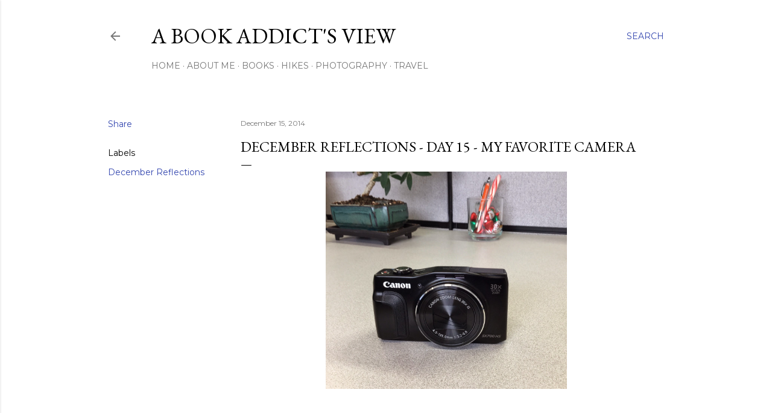

--- FILE ---
content_type: text/html; charset=UTF-8
request_url: https://abookaddictsview.blogspot.com/2014/12/december-reflections-day-15-my-favorite.html
body_size: 28607
content:
<!DOCTYPE html>
<html dir='ltr' lang='en'>
<head>
<meta content='width=device-width, initial-scale=1' name='viewport'/>
<title>December Reflections - Day 15 - My Favorite Camera</title>
<meta content='text/html; charset=UTF-8' http-equiv='Content-Type'/>
<!-- Chrome, Firefox OS and Opera -->
<meta content='#ffffff' name='theme-color'/>
<!-- Windows Phone -->
<meta content='#ffffff' name='msapplication-navbutton-color'/>
<meta content='blogger' name='generator'/>
<link href='https://abookaddictsview.blogspot.com/favicon.ico' rel='icon' type='image/x-icon'/>
<link href='http://abookaddictsview.blogspot.com/2014/12/december-reflections-day-15-my-favorite.html' rel='canonical'/>
<link rel="alternate" type="application/atom+xml" title="A Book Addict&#39;s View - Atom" href="https://abookaddictsview.blogspot.com/feeds/posts/default" />
<link rel="alternate" type="application/rss+xml" title="A Book Addict&#39;s View - RSS" href="https://abookaddictsview.blogspot.com/feeds/posts/default?alt=rss" />
<link rel="service.post" type="application/atom+xml" title="A Book Addict&#39;s View - Atom" href="https://www.blogger.com/feeds/3276373745286074215/posts/default" />

<link rel="alternate" type="application/atom+xml" title="A Book Addict&#39;s View - Atom" href="https://abookaddictsview.blogspot.com/feeds/8686355380013212093/comments/default" />
<!--Can't find substitution for tag [blog.ieCssRetrofitLinks]-->
<link href='https://blogger.googleusercontent.com/img/b/R29vZ2xl/AVvXsEgZYfCHUavqVczociuxlqYeOcNUm2DhkvvA4zvRz0pyU04lFWIga4Hkeg_i_jCJ_bkzNB3UnHrW7a4nfyp2Ilc16ntaAZ5M9ftHK2Mfz7JIaPPMlhQSUD3xAAiEoLLapSgpthYbxcIdrfc/s1600/camera.JPG' rel='image_src'/>
<meta content='http://abookaddictsview.blogspot.com/2014/12/december-reflections-day-15-my-favorite.html' property='og:url'/>
<meta content='December Reflections - Day 15 - My Favorite Camera' property='og:title'/>
<meta content='  ' property='og:description'/>
<meta content='https://blogger.googleusercontent.com/img/b/R29vZ2xl/AVvXsEgZYfCHUavqVczociuxlqYeOcNUm2DhkvvA4zvRz0pyU04lFWIga4Hkeg_i_jCJ_bkzNB3UnHrW7a4nfyp2Ilc16ntaAZ5M9ftHK2Mfz7JIaPPMlhQSUD3xAAiEoLLapSgpthYbxcIdrfc/w1200-h630-p-k-no-nu/camera.JPG' property='og:image'/>
<style type='text/css'>@font-face{font-family:'EB Garamond';font-style:normal;font-weight:400;font-display:swap;src:url(//fonts.gstatic.com/s/ebgaramond/v32/SlGDmQSNjdsmc35JDF1K5E55YMjF_7DPuGi-6_RkCY9_WamXgHlIbvw.woff2)format('woff2');unicode-range:U+0460-052F,U+1C80-1C8A,U+20B4,U+2DE0-2DFF,U+A640-A69F,U+FE2E-FE2F;}@font-face{font-family:'EB Garamond';font-style:normal;font-weight:400;font-display:swap;src:url(//fonts.gstatic.com/s/ebgaramond/v32/SlGDmQSNjdsmc35JDF1K5E55YMjF_7DPuGi-6_RkAI9_WamXgHlIbvw.woff2)format('woff2');unicode-range:U+0301,U+0400-045F,U+0490-0491,U+04B0-04B1,U+2116;}@font-face{font-family:'EB Garamond';font-style:normal;font-weight:400;font-display:swap;src:url(//fonts.gstatic.com/s/ebgaramond/v32/SlGDmQSNjdsmc35JDF1K5E55YMjF_7DPuGi-6_RkCI9_WamXgHlIbvw.woff2)format('woff2');unicode-range:U+1F00-1FFF;}@font-face{font-family:'EB Garamond';font-style:normal;font-weight:400;font-display:swap;src:url(//fonts.gstatic.com/s/ebgaramond/v32/SlGDmQSNjdsmc35JDF1K5E55YMjF_7DPuGi-6_RkB49_WamXgHlIbvw.woff2)format('woff2');unicode-range:U+0370-0377,U+037A-037F,U+0384-038A,U+038C,U+038E-03A1,U+03A3-03FF;}@font-face{font-family:'EB Garamond';font-style:normal;font-weight:400;font-display:swap;src:url(//fonts.gstatic.com/s/ebgaramond/v32/SlGDmQSNjdsmc35JDF1K5E55YMjF_7DPuGi-6_RkC49_WamXgHlIbvw.woff2)format('woff2');unicode-range:U+0102-0103,U+0110-0111,U+0128-0129,U+0168-0169,U+01A0-01A1,U+01AF-01B0,U+0300-0301,U+0303-0304,U+0308-0309,U+0323,U+0329,U+1EA0-1EF9,U+20AB;}@font-face{font-family:'EB Garamond';font-style:normal;font-weight:400;font-display:swap;src:url(//fonts.gstatic.com/s/ebgaramond/v32/SlGDmQSNjdsmc35JDF1K5E55YMjF_7DPuGi-6_RkCo9_WamXgHlIbvw.woff2)format('woff2');unicode-range:U+0100-02BA,U+02BD-02C5,U+02C7-02CC,U+02CE-02D7,U+02DD-02FF,U+0304,U+0308,U+0329,U+1D00-1DBF,U+1E00-1E9F,U+1EF2-1EFF,U+2020,U+20A0-20AB,U+20AD-20C0,U+2113,U+2C60-2C7F,U+A720-A7FF;}@font-face{font-family:'EB Garamond';font-style:normal;font-weight:400;font-display:swap;src:url(//fonts.gstatic.com/s/ebgaramond/v32/SlGDmQSNjdsmc35JDF1K5E55YMjF_7DPuGi-6_RkBI9_WamXgHlI.woff2)format('woff2');unicode-range:U+0000-00FF,U+0131,U+0152-0153,U+02BB-02BC,U+02C6,U+02DA,U+02DC,U+0304,U+0308,U+0329,U+2000-206F,U+20AC,U+2122,U+2191,U+2193,U+2212,U+2215,U+FEFF,U+FFFD;}@font-face{font-family:'Lora';font-style:normal;font-weight:400;font-display:swap;src:url(//fonts.gstatic.com/s/lora/v37/0QI6MX1D_JOuGQbT0gvTJPa787weuxJMkq18ndeYxZ2JTg.woff2)format('woff2');unicode-range:U+0460-052F,U+1C80-1C8A,U+20B4,U+2DE0-2DFF,U+A640-A69F,U+FE2E-FE2F;}@font-face{font-family:'Lora';font-style:normal;font-weight:400;font-display:swap;src:url(//fonts.gstatic.com/s/lora/v37/0QI6MX1D_JOuGQbT0gvTJPa787weuxJFkq18ndeYxZ2JTg.woff2)format('woff2');unicode-range:U+0301,U+0400-045F,U+0490-0491,U+04B0-04B1,U+2116;}@font-face{font-family:'Lora';font-style:normal;font-weight:400;font-display:swap;src:url(//fonts.gstatic.com/s/lora/v37/0QI6MX1D_JOuGQbT0gvTJPa787weuxI9kq18ndeYxZ2JTg.woff2)format('woff2');unicode-range:U+0302-0303,U+0305,U+0307-0308,U+0310,U+0312,U+0315,U+031A,U+0326-0327,U+032C,U+032F-0330,U+0332-0333,U+0338,U+033A,U+0346,U+034D,U+0391-03A1,U+03A3-03A9,U+03B1-03C9,U+03D1,U+03D5-03D6,U+03F0-03F1,U+03F4-03F5,U+2016-2017,U+2034-2038,U+203C,U+2040,U+2043,U+2047,U+2050,U+2057,U+205F,U+2070-2071,U+2074-208E,U+2090-209C,U+20D0-20DC,U+20E1,U+20E5-20EF,U+2100-2112,U+2114-2115,U+2117-2121,U+2123-214F,U+2190,U+2192,U+2194-21AE,U+21B0-21E5,U+21F1-21F2,U+21F4-2211,U+2213-2214,U+2216-22FF,U+2308-230B,U+2310,U+2319,U+231C-2321,U+2336-237A,U+237C,U+2395,U+239B-23B7,U+23D0,U+23DC-23E1,U+2474-2475,U+25AF,U+25B3,U+25B7,U+25BD,U+25C1,U+25CA,U+25CC,U+25FB,U+266D-266F,U+27C0-27FF,U+2900-2AFF,U+2B0E-2B11,U+2B30-2B4C,U+2BFE,U+3030,U+FF5B,U+FF5D,U+1D400-1D7FF,U+1EE00-1EEFF;}@font-face{font-family:'Lora';font-style:normal;font-weight:400;font-display:swap;src:url(//fonts.gstatic.com/s/lora/v37/0QI6MX1D_JOuGQbT0gvTJPa787weuxIvkq18ndeYxZ2JTg.woff2)format('woff2');unicode-range:U+0001-000C,U+000E-001F,U+007F-009F,U+20DD-20E0,U+20E2-20E4,U+2150-218F,U+2190,U+2192,U+2194-2199,U+21AF,U+21E6-21F0,U+21F3,U+2218-2219,U+2299,U+22C4-22C6,U+2300-243F,U+2440-244A,U+2460-24FF,U+25A0-27BF,U+2800-28FF,U+2921-2922,U+2981,U+29BF,U+29EB,U+2B00-2BFF,U+4DC0-4DFF,U+FFF9-FFFB,U+10140-1018E,U+10190-1019C,U+101A0,U+101D0-101FD,U+102E0-102FB,U+10E60-10E7E,U+1D2C0-1D2D3,U+1D2E0-1D37F,U+1F000-1F0FF,U+1F100-1F1AD,U+1F1E6-1F1FF,U+1F30D-1F30F,U+1F315,U+1F31C,U+1F31E,U+1F320-1F32C,U+1F336,U+1F378,U+1F37D,U+1F382,U+1F393-1F39F,U+1F3A7-1F3A8,U+1F3AC-1F3AF,U+1F3C2,U+1F3C4-1F3C6,U+1F3CA-1F3CE,U+1F3D4-1F3E0,U+1F3ED,U+1F3F1-1F3F3,U+1F3F5-1F3F7,U+1F408,U+1F415,U+1F41F,U+1F426,U+1F43F,U+1F441-1F442,U+1F444,U+1F446-1F449,U+1F44C-1F44E,U+1F453,U+1F46A,U+1F47D,U+1F4A3,U+1F4B0,U+1F4B3,U+1F4B9,U+1F4BB,U+1F4BF,U+1F4C8-1F4CB,U+1F4D6,U+1F4DA,U+1F4DF,U+1F4E3-1F4E6,U+1F4EA-1F4ED,U+1F4F7,U+1F4F9-1F4FB,U+1F4FD-1F4FE,U+1F503,U+1F507-1F50B,U+1F50D,U+1F512-1F513,U+1F53E-1F54A,U+1F54F-1F5FA,U+1F610,U+1F650-1F67F,U+1F687,U+1F68D,U+1F691,U+1F694,U+1F698,U+1F6AD,U+1F6B2,U+1F6B9-1F6BA,U+1F6BC,U+1F6C6-1F6CF,U+1F6D3-1F6D7,U+1F6E0-1F6EA,U+1F6F0-1F6F3,U+1F6F7-1F6FC,U+1F700-1F7FF,U+1F800-1F80B,U+1F810-1F847,U+1F850-1F859,U+1F860-1F887,U+1F890-1F8AD,U+1F8B0-1F8BB,U+1F8C0-1F8C1,U+1F900-1F90B,U+1F93B,U+1F946,U+1F984,U+1F996,U+1F9E9,U+1FA00-1FA6F,U+1FA70-1FA7C,U+1FA80-1FA89,U+1FA8F-1FAC6,U+1FACE-1FADC,U+1FADF-1FAE9,U+1FAF0-1FAF8,U+1FB00-1FBFF;}@font-face{font-family:'Lora';font-style:normal;font-weight:400;font-display:swap;src:url(//fonts.gstatic.com/s/lora/v37/0QI6MX1D_JOuGQbT0gvTJPa787weuxJOkq18ndeYxZ2JTg.woff2)format('woff2');unicode-range:U+0102-0103,U+0110-0111,U+0128-0129,U+0168-0169,U+01A0-01A1,U+01AF-01B0,U+0300-0301,U+0303-0304,U+0308-0309,U+0323,U+0329,U+1EA0-1EF9,U+20AB;}@font-face{font-family:'Lora';font-style:normal;font-weight:400;font-display:swap;src:url(//fonts.gstatic.com/s/lora/v37/0QI6MX1D_JOuGQbT0gvTJPa787weuxJPkq18ndeYxZ2JTg.woff2)format('woff2');unicode-range:U+0100-02BA,U+02BD-02C5,U+02C7-02CC,U+02CE-02D7,U+02DD-02FF,U+0304,U+0308,U+0329,U+1D00-1DBF,U+1E00-1E9F,U+1EF2-1EFF,U+2020,U+20A0-20AB,U+20AD-20C0,U+2113,U+2C60-2C7F,U+A720-A7FF;}@font-face{font-family:'Lora';font-style:normal;font-weight:400;font-display:swap;src:url(//fonts.gstatic.com/s/lora/v37/0QI6MX1D_JOuGQbT0gvTJPa787weuxJBkq18ndeYxZ0.woff2)format('woff2');unicode-range:U+0000-00FF,U+0131,U+0152-0153,U+02BB-02BC,U+02C6,U+02DA,U+02DC,U+0304,U+0308,U+0329,U+2000-206F,U+20AC,U+2122,U+2191,U+2193,U+2212,U+2215,U+FEFF,U+FFFD;}@font-face{font-family:'Montserrat';font-style:normal;font-weight:400;font-display:swap;src:url(//fonts.gstatic.com/s/montserrat/v31/JTUSjIg1_i6t8kCHKm459WRhyyTh89ZNpQ.woff2)format('woff2');unicode-range:U+0460-052F,U+1C80-1C8A,U+20B4,U+2DE0-2DFF,U+A640-A69F,U+FE2E-FE2F;}@font-face{font-family:'Montserrat';font-style:normal;font-weight:400;font-display:swap;src:url(//fonts.gstatic.com/s/montserrat/v31/JTUSjIg1_i6t8kCHKm459W1hyyTh89ZNpQ.woff2)format('woff2');unicode-range:U+0301,U+0400-045F,U+0490-0491,U+04B0-04B1,U+2116;}@font-face{font-family:'Montserrat';font-style:normal;font-weight:400;font-display:swap;src:url(//fonts.gstatic.com/s/montserrat/v31/JTUSjIg1_i6t8kCHKm459WZhyyTh89ZNpQ.woff2)format('woff2');unicode-range:U+0102-0103,U+0110-0111,U+0128-0129,U+0168-0169,U+01A0-01A1,U+01AF-01B0,U+0300-0301,U+0303-0304,U+0308-0309,U+0323,U+0329,U+1EA0-1EF9,U+20AB;}@font-face{font-family:'Montserrat';font-style:normal;font-weight:400;font-display:swap;src:url(//fonts.gstatic.com/s/montserrat/v31/JTUSjIg1_i6t8kCHKm459WdhyyTh89ZNpQ.woff2)format('woff2');unicode-range:U+0100-02BA,U+02BD-02C5,U+02C7-02CC,U+02CE-02D7,U+02DD-02FF,U+0304,U+0308,U+0329,U+1D00-1DBF,U+1E00-1E9F,U+1EF2-1EFF,U+2020,U+20A0-20AB,U+20AD-20C0,U+2113,U+2C60-2C7F,U+A720-A7FF;}@font-face{font-family:'Montserrat';font-style:normal;font-weight:400;font-display:swap;src:url(//fonts.gstatic.com/s/montserrat/v31/JTUSjIg1_i6t8kCHKm459WlhyyTh89Y.woff2)format('woff2');unicode-range:U+0000-00FF,U+0131,U+0152-0153,U+02BB-02BC,U+02C6,U+02DA,U+02DC,U+0304,U+0308,U+0329,U+2000-206F,U+20AC,U+2122,U+2191,U+2193,U+2212,U+2215,U+FEFF,U+FFFD;}@font-face{font-family:'Montserrat';font-style:normal;font-weight:700;font-display:swap;src:url(//fonts.gstatic.com/s/montserrat/v31/JTUSjIg1_i6t8kCHKm459WRhyyTh89ZNpQ.woff2)format('woff2');unicode-range:U+0460-052F,U+1C80-1C8A,U+20B4,U+2DE0-2DFF,U+A640-A69F,U+FE2E-FE2F;}@font-face{font-family:'Montserrat';font-style:normal;font-weight:700;font-display:swap;src:url(//fonts.gstatic.com/s/montserrat/v31/JTUSjIg1_i6t8kCHKm459W1hyyTh89ZNpQ.woff2)format('woff2');unicode-range:U+0301,U+0400-045F,U+0490-0491,U+04B0-04B1,U+2116;}@font-face{font-family:'Montserrat';font-style:normal;font-weight:700;font-display:swap;src:url(//fonts.gstatic.com/s/montserrat/v31/JTUSjIg1_i6t8kCHKm459WZhyyTh89ZNpQ.woff2)format('woff2');unicode-range:U+0102-0103,U+0110-0111,U+0128-0129,U+0168-0169,U+01A0-01A1,U+01AF-01B0,U+0300-0301,U+0303-0304,U+0308-0309,U+0323,U+0329,U+1EA0-1EF9,U+20AB;}@font-face{font-family:'Montserrat';font-style:normal;font-weight:700;font-display:swap;src:url(//fonts.gstatic.com/s/montserrat/v31/JTUSjIg1_i6t8kCHKm459WdhyyTh89ZNpQ.woff2)format('woff2');unicode-range:U+0100-02BA,U+02BD-02C5,U+02C7-02CC,U+02CE-02D7,U+02DD-02FF,U+0304,U+0308,U+0329,U+1D00-1DBF,U+1E00-1E9F,U+1EF2-1EFF,U+2020,U+20A0-20AB,U+20AD-20C0,U+2113,U+2C60-2C7F,U+A720-A7FF;}@font-face{font-family:'Montserrat';font-style:normal;font-weight:700;font-display:swap;src:url(//fonts.gstatic.com/s/montserrat/v31/JTUSjIg1_i6t8kCHKm459WlhyyTh89Y.woff2)format('woff2');unicode-range:U+0000-00FF,U+0131,U+0152-0153,U+02BB-02BC,U+02C6,U+02DA,U+02DC,U+0304,U+0308,U+0329,U+2000-206F,U+20AC,U+2122,U+2191,U+2193,U+2212,U+2215,U+FEFF,U+FFFD;}</style>
<style id='page-skin-1' type='text/css'><!--
/*! normalize.css v3.0.1 | MIT License | git.io/normalize */html{font-family:sans-serif;-ms-text-size-adjust:100%;-webkit-text-size-adjust:100%}body{margin:0}article,aside,details,figcaption,figure,footer,header,hgroup,main,nav,section,summary{display:block}audio,canvas,progress,video{display:inline-block;vertical-align:baseline}audio:not([controls]){display:none;height:0}[hidden],template{display:none}a{background:transparent}a:active,a:hover{outline:0}abbr[title]{border-bottom:1px dotted}b,strong{font-weight:bold}dfn{font-style:italic}h1{font-size:2em;margin:.67em 0}mark{background:#ff0;color:#000}small{font-size:80%}sub,sup{font-size:75%;line-height:0;position:relative;vertical-align:baseline}sup{top:-0.5em}sub{bottom:-0.25em}img{border:0}svg:not(:root){overflow:hidden}figure{margin:1em 40px}hr{-moz-box-sizing:content-box;box-sizing:content-box;height:0}pre{overflow:auto}code,kbd,pre,samp{font-family:monospace,monospace;font-size:1em}button,input,optgroup,select,textarea{color:inherit;font:inherit;margin:0}button{overflow:visible}button,select{text-transform:none}button,html input[type="button"],input[type="reset"],input[type="submit"]{-webkit-appearance:button;cursor:pointer}button[disabled],html input[disabled]{cursor:default}button::-moz-focus-inner,input::-moz-focus-inner{border:0;padding:0}input{line-height:normal}input[type="checkbox"],input[type="radio"]{box-sizing:border-box;padding:0}input[type="number"]::-webkit-inner-spin-button,input[type="number"]::-webkit-outer-spin-button{height:auto}input[type="search"]{-webkit-appearance:textfield;-moz-box-sizing:content-box;-webkit-box-sizing:content-box;box-sizing:content-box}input[type="search"]::-webkit-search-cancel-button,input[type="search"]::-webkit-search-decoration{-webkit-appearance:none}fieldset{border:1px solid #c0c0c0;margin:0 2px;padding:.35em .625em .75em}legend{border:0;padding:0}textarea{overflow:auto}optgroup{font-weight:bold}table{border-collapse:collapse;border-spacing:0}td,th{padding:0}
/*!************************************************
* Blogger Template Style
* Name: Soho
**************************************************/
body{
overflow-wrap:break-word;
word-break:break-word;
word-wrap:break-word
}
.hidden{
display:none
}
.invisible{
visibility:hidden
}
.container::after,.float-container::after{
clear:both;
content:"";
display:table
}
.clearboth{
clear:both
}
#comments .comment .comment-actions,.subscribe-popup .FollowByEmail .follow-by-email-submit{
background:0 0;
border:0;
box-shadow:none;
color:#3346af;
cursor:pointer;
font-size:14px;
font-weight:700;
outline:0;
text-decoration:none;
text-transform:uppercase;
width:auto
}
.dim-overlay{
background-color:rgba(0,0,0,.54);
height:100vh;
left:0;
position:fixed;
top:0;
width:100%
}
#sharing-dim-overlay{
background-color:transparent
}
input::-ms-clear{
display:none
}
.blogger-logo,.svg-icon-24.blogger-logo{
fill:#ff9800;
opacity:1
}
.loading-spinner-large{
-webkit-animation:mspin-rotate 1.568s infinite linear;
animation:mspin-rotate 1.568s infinite linear;
height:48px;
overflow:hidden;
position:absolute;
width:48px;
z-index:200
}
.loading-spinner-large>div{
-webkit-animation:mspin-revrot 5332ms infinite steps(4);
animation:mspin-revrot 5332ms infinite steps(4)
}
.loading-spinner-large>div>div{
-webkit-animation:mspin-singlecolor-large-film 1333ms infinite steps(81);
animation:mspin-singlecolor-large-film 1333ms infinite steps(81);
background-size:100%;
height:48px;
width:3888px
}
.mspin-black-large>div>div,.mspin-grey_54-large>div>div{
background-image:url(https://www.blogblog.com/indie/mspin_black_large.svg)
}
.mspin-white-large>div>div{
background-image:url(https://www.blogblog.com/indie/mspin_white_large.svg)
}
.mspin-grey_54-large{
opacity:.54
}
@-webkit-keyframes mspin-singlecolor-large-film{
from{
-webkit-transform:translateX(0);
transform:translateX(0)
}
to{
-webkit-transform:translateX(-3888px);
transform:translateX(-3888px)
}
}
@keyframes mspin-singlecolor-large-film{
from{
-webkit-transform:translateX(0);
transform:translateX(0)
}
to{
-webkit-transform:translateX(-3888px);
transform:translateX(-3888px)
}
}
@-webkit-keyframes mspin-rotate{
from{
-webkit-transform:rotate(0);
transform:rotate(0)
}
to{
-webkit-transform:rotate(360deg);
transform:rotate(360deg)
}
}
@keyframes mspin-rotate{
from{
-webkit-transform:rotate(0);
transform:rotate(0)
}
to{
-webkit-transform:rotate(360deg);
transform:rotate(360deg)
}
}
@-webkit-keyframes mspin-revrot{
from{
-webkit-transform:rotate(0);
transform:rotate(0)
}
to{
-webkit-transform:rotate(-360deg);
transform:rotate(-360deg)
}
}
@keyframes mspin-revrot{
from{
-webkit-transform:rotate(0);
transform:rotate(0)
}
to{
-webkit-transform:rotate(-360deg);
transform:rotate(-360deg)
}
}
.skip-navigation{
background-color:#fff;
box-sizing:border-box;
color:#000;
display:block;
height:0;
left:0;
line-height:50px;
overflow:hidden;
padding-top:0;
position:fixed;
text-align:center;
top:0;
-webkit-transition:box-shadow .3s,height .3s,padding-top .3s;
transition:box-shadow .3s,height .3s,padding-top .3s;
width:100%;
z-index:900
}
.skip-navigation:focus{
box-shadow:0 4px 5px 0 rgba(0,0,0,.14),0 1px 10px 0 rgba(0,0,0,.12),0 2px 4px -1px rgba(0,0,0,.2);
height:50px
}
#main{
outline:0
}
.main-heading{
position:absolute;
clip:rect(1px,1px,1px,1px);
padding:0;
border:0;
height:1px;
width:1px;
overflow:hidden
}
.Attribution{
margin-top:1em;
text-align:center
}
.Attribution .blogger img,.Attribution .blogger svg{
vertical-align:bottom
}
.Attribution .blogger img{
margin-right:.5em
}
.Attribution div{
line-height:24px;
margin-top:.5em
}
.Attribution .copyright,.Attribution .image-attribution{
font-size:.7em;
margin-top:1.5em
}
.BLOG_mobile_video_class{
display:none
}
.bg-photo{
background-attachment:scroll!important
}
body .CSS_LIGHTBOX{
z-index:900
}
.extendable .show-less,.extendable .show-more{
border-color:#3346af;
color:#3346af;
margin-top:8px
}
.extendable .show-less.hidden,.extendable .show-more.hidden{
display:none
}
.inline-ad{
display:none;
max-width:100%;
overflow:hidden
}
.adsbygoogle{
display:block
}
#cookieChoiceInfo{
bottom:0;
top:auto
}
iframe.b-hbp-video{
border:0
}
.post-body img{
max-width:100%
}
.post-body iframe{
max-width:100%
}
.post-body a[imageanchor="1"]{
display:inline-block
}
.byline{
margin-right:1em
}
.byline:last-child{
margin-right:0
}
.link-copied-dialog{
max-width:520px;
outline:0
}
.link-copied-dialog .modal-dialog-buttons{
margin-top:8px
}
.link-copied-dialog .goog-buttonset-default{
background:0 0;
border:0
}
.link-copied-dialog .goog-buttonset-default:focus{
outline:0
}
.paging-control-container{
margin-bottom:16px
}
.paging-control-container .paging-control{
display:inline-block
}
.paging-control-container .comment-range-text::after,.paging-control-container .paging-control{
color:#3346af
}
.paging-control-container .comment-range-text,.paging-control-container .paging-control{
margin-right:8px
}
.paging-control-container .comment-range-text::after,.paging-control-container .paging-control::after{
content:"\b7";
cursor:default;
padding-left:8px;
pointer-events:none
}
.paging-control-container .comment-range-text:last-child::after,.paging-control-container .paging-control:last-child::after{
content:none
}
.byline.reactions iframe{
height:20px
}
.b-notification{
color:#000;
background-color:#fff;
border-bottom:solid 1px #000;
box-sizing:border-box;
padding:16px 32px;
text-align:center
}
.b-notification.visible{
-webkit-transition:margin-top .3s cubic-bezier(.4,0,.2,1);
transition:margin-top .3s cubic-bezier(.4,0,.2,1)
}
.b-notification.invisible{
position:absolute
}
.b-notification-close{
position:absolute;
right:8px;
top:8px
}
.no-posts-message{
line-height:40px;
text-align:center
}
@media screen and (max-width:1162px){
body.item-view .post-body a[imageanchor="1"][style*="float: left;"],body.item-view .post-body a[imageanchor="1"][style*="float: right;"]{
float:none!important;
clear:none!important
}
body.item-view .post-body a[imageanchor="1"] img{
display:block;
height:auto;
margin:0 auto
}
body.item-view .post-body>.separator:first-child>a[imageanchor="1"]:first-child{
margin-top:20px
}
.post-body a[imageanchor]{
display:block
}
body.item-view .post-body a[imageanchor="1"]{
margin-left:0!important;
margin-right:0!important
}
body.item-view .post-body a[imageanchor="1"]+a[imageanchor="1"]{
margin-top:16px
}
}
.item-control{
display:none
}
#comments{
border-top:1px dashed rgba(0,0,0,.54);
margin-top:20px;
padding:20px
}
#comments .comment-thread ol{
margin:0;
padding-left:0;
padding-left:0
}
#comments .comment .comment-replybox-single,#comments .comment-thread .comment-replies{
margin-left:60px
}
#comments .comment-thread .thread-count{
display:none
}
#comments .comment{
list-style-type:none;
padding:0 0 30px;
position:relative
}
#comments .comment .comment{
padding-bottom:8px
}
.comment .avatar-image-container{
position:absolute
}
.comment .avatar-image-container img{
border-radius:50%
}
.avatar-image-container svg,.comment .avatar-image-container .avatar-icon{
border-radius:50%;
border:solid 1px #000000;
box-sizing:border-box;
fill:#000000;
height:35px;
margin:0;
padding:7px;
width:35px
}
.comment .comment-block{
margin-top:10px;
margin-left:60px;
padding-bottom:0
}
#comments .comment-author-header-wrapper{
margin-left:40px
}
#comments .comment .thread-expanded .comment-block{
padding-bottom:20px
}
#comments .comment .comment-header .user,#comments .comment .comment-header .user a{
color:#000000;
font-style:normal;
font-weight:700
}
#comments .comment .comment-actions{
bottom:0;
margin-bottom:15px;
position:absolute
}
#comments .comment .comment-actions>*{
margin-right:8px
}
#comments .comment .comment-header .datetime{
bottom:0;
color:rgba(0,0,0,0.537);
display:inline-block;
font-size:13px;
font-style:italic;
margin-left:8px
}
#comments .comment .comment-footer .comment-timestamp a,#comments .comment .comment-header .datetime a{
color:rgba(0,0,0,0.537)
}
#comments .comment .comment-content,.comment .comment-body{
margin-top:12px;
word-break:break-word
}
.comment-body{
margin-bottom:12px
}
#comments.embed[data-num-comments="0"]{
border:0;
margin-top:0;
padding-top:0
}
#comments.embed[data-num-comments="0"] #comment-post-message,#comments.embed[data-num-comments="0"] div.comment-form>p,#comments.embed[data-num-comments="0"] p.comment-footer{
display:none
}
#comment-editor-src{
display:none
}
.comments .comments-content .loadmore.loaded{
max-height:0;
opacity:0;
overflow:hidden
}
.extendable .remaining-items{
height:0;
overflow:hidden;
-webkit-transition:height .3s cubic-bezier(.4,0,.2,1);
transition:height .3s cubic-bezier(.4,0,.2,1)
}
.extendable .remaining-items.expanded{
height:auto
}
.svg-icon-24,.svg-icon-24-button{
cursor:pointer;
height:24px;
width:24px;
min-width:24px
}
.touch-icon{
margin:-12px;
padding:12px
}
.touch-icon:active,.touch-icon:focus{
background-color:rgba(153,153,153,.4);
border-radius:50%
}
svg:not(:root).touch-icon{
overflow:visible
}
html[dir=rtl] .rtl-reversible-icon{
-webkit-transform:scaleX(-1);
-ms-transform:scaleX(-1);
transform:scaleX(-1)
}
.svg-icon-24-button,.touch-icon-button{
background:0 0;
border:0;
margin:0;
outline:0;
padding:0
}
.touch-icon-button .touch-icon:active,.touch-icon-button .touch-icon:focus{
background-color:transparent
}
.touch-icon-button:active .touch-icon,.touch-icon-button:focus .touch-icon{
background-color:rgba(153,153,153,.4);
border-radius:50%
}
.Profile .default-avatar-wrapper .avatar-icon{
border-radius:50%;
border:solid 1px #000000;
box-sizing:border-box;
fill:#000000;
margin:0
}
.Profile .individual .default-avatar-wrapper .avatar-icon{
padding:25px
}
.Profile .individual .avatar-icon,.Profile .individual .profile-img{
height:120px;
width:120px
}
.Profile .team .default-avatar-wrapper .avatar-icon{
padding:8px
}
.Profile .team .avatar-icon,.Profile .team .default-avatar-wrapper,.Profile .team .profile-img{
height:40px;
width:40px
}
.snippet-container{
margin:0;
position:relative;
overflow:hidden
}
.snippet-fade{
bottom:0;
box-sizing:border-box;
position:absolute;
width:96px
}
.snippet-fade{
right:0
}
.snippet-fade:after{
content:"\2026"
}
.snippet-fade:after{
float:right
}
.centered-top-container.sticky{
left:0;
position:fixed;
right:0;
top:0;
width:auto;
z-index:50;
-webkit-transition-property:opacity,-webkit-transform;
transition-property:opacity,-webkit-transform;
transition-property:transform,opacity;
transition-property:transform,opacity,-webkit-transform;
-webkit-transition-duration:.2s;
transition-duration:.2s;
-webkit-transition-timing-function:cubic-bezier(.4,0,.2,1);
transition-timing-function:cubic-bezier(.4,0,.2,1)
}
.centered-top-placeholder{
display:none
}
.collapsed-header .centered-top-placeholder{
display:block
}
.centered-top-container .Header .replaced h1,.centered-top-placeholder .Header .replaced h1{
display:none
}
.centered-top-container.sticky .Header .replaced h1{
display:block
}
.centered-top-container.sticky .Header .header-widget{
background:0 0
}
.centered-top-container.sticky .Header .header-image-wrapper{
display:none
}
.centered-top-container img,.centered-top-placeholder img{
max-width:100%
}
.collapsible{
-webkit-transition:height .3s cubic-bezier(.4,0,.2,1);
transition:height .3s cubic-bezier(.4,0,.2,1)
}
.collapsible,.collapsible>summary{
display:block;
overflow:hidden
}
.collapsible>:not(summary){
display:none
}
.collapsible[open]>:not(summary){
display:block
}
.collapsible:focus,.collapsible>summary:focus{
outline:0
}
.collapsible>summary{
cursor:pointer;
display:block;
padding:0
}
.collapsible:focus>summary,.collapsible>summary:focus{
background-color:transparent
}
.collapsible>summary::-webkit-details-marker{
display:none
}
.collapsible-title{
-webkit-box-align:center;
-webkit-align-items:center;
-ms-flex-align:center;
align-items:center;
display:-webkit-box;
display:-webkit-flex;
display:-ms-flexbox;
display:flex
}
.collapsible-title .title{
-webkit-box-flex:1;
-webkit-flex:1 1 auto;
-ms-flex:1 1 auto;
flex:1 1 auto;
-webkit-box-ordinal-group:1;
-webkit-order:0;
-ms-flex-order:0;
order:0;
overflow:hidden;
text-overflow:ellipsis;
white-space:nowrap
}
.collapsible-title .chevron-down,.collapsible[open] .collapsible-title .chevron-up{
display:block
}
.collapsible-title .chevron-up,.collapsible[open] .collapsible-title .chevron-down{
display:none
}
.flat-button{
cursor:pointer;
display:inline-block;
font-weight:700;
text-transform:uppercase;
border-radius:2px;
padding:8px;
margin:-8px
}
.flat-icon-button{
background:0 0;
border:0;
margin:0;
outline:0;
padding:0;
margin:-12px;
padding:12px;
cursor:pointer;
box-sizing:content-box;
display:inline-block;
line-height:0
}
.flat-icon-button,.flat-icon-button .splash-wrapper{
border-radius:50%
}
.flat-icon-button .splash.animate{
-webkit-animation-duration:.3s;
animation-duration:.3s
}
.overflowable-container{
max-height:28px;
overflow:hidden;
position:relative
}
.overflow-button{
cursor:pointer
}
#overflowable-dim-overlay{
background:0 0
}
.overflow-popup{
box-shadow:0 2px 2px 0 rgba(0,0,0,.14),0 3px 1px -2px rgba(0,0,0,.2),0 1px 5px 0 rgba(0,0,0,.12);
background-color:#ffffff;
left:0;
max-width:calc(100% - 32px);
position:absolute;
top:0;
visibility:hidden;
z-index:101
}
.overflow-popup ul{
list-style:none
}
.overflow-popup .tabs li,.overflow-popup li{
display:block;
height:auto
}
.overflow-popup .tabs li{
padding-left:0;
padding-right:0
}
.overflow-button.hidden,.overflow-popup .tabs li.hidden,.overflow-popup li.hidden{
display:none
}
.search{
display:-webkit-box;
display:-webkit-flex;
display:-ms-flexbox;
display:flex;
line-height:24px;
width:24px
}
.search.focused{
width:100%
}
.search.focused .section{
width:100%
}
.search form{
z-index:101
}
.search h3{
display:none
}
.search form{
display:-webkit-box;
display:-webkit-flex;
display:-ms-flexbox;
display:flex;
-webkit-box-flex:1;
-webkit-flex:1 0 0;
-ms-flex:1 0 0px;
flex:1 0 0;
border-bottom:solid 1px transparent;
padding-bottom:8px
}
.search form>*{
display:none
}
.search.focused form>*{
display:block
}
.search .search-input label{
display:none
}
.centered-top-placeholder.cloned .search form{
z-index:30
}
.search.focused form{
border-color:rgba(0,0,0,0.537);
position:relative;
width:auto
}
.collapsed-header .centered-top-container .search.focused form{
border-bottom-color:transparent
}
.search-expand{
-webkit-box-flex:0;
-webkit-flex:0 0 auto;
-ms-flex:0 0 auto;
flex:0 0 auto
}
.search-expand-text{
display:none
}
.search-close{
display:inline;
vertical-align:middle
}
.search-input{
-webkit-box-flex:1;
-webkit-flex:1 0 1px;
-ms-flex:1 0 1px;
flex:1 0 1px
}
.search-input input{
background:0 0;
border:0;
box-sizing:border-box;
color:rgba(0,0,0,0.537);
display:inline-block;
outline:0;
width:calc(100% - 48px)
}
.search-input input.no-cursor{
color:transparent;
text-shadow:0 0 0 rgba(0,0,0,0.537)
}
.collapsed-header .centered-top-container .search-action,.collapsed-header .centered-top-container .search-input input{
color:rgba(0,0,0,0.537)
}
.collapsed-header .centered-top-container .search-input input.no-cursor{
color:transparent;
text-shadow:0 0 0 rgba(0,0,0,0.537)
}
.collapsed-header .centered-top-container .search-input input.no-cursor:focus,.search-input input.no-cursor:focus{
outline:0
}
.search-focused>*{
visibility:hidden
}
.search-focused .search,.search-focused .search-icon{
visibility:visible
}
.search.focused .search-action{
display:block
}
.search.focused .search-action:disabled{
opacity:.3
}
.widget.Sharing .sharing-button{
display:none
}
.widget.Sharing .sharing-buttons li{
padding:0
}
.widget.Sharing .sharing-buttons li span{
display:none
}
.post-share-buttons{
position:relative
}
.centered-bottom .share-buttons .svg-icon-24,.share-buttons .svg-icon-24{
fill:#000000
}
.sharing-open.touch-icon-button:active .touch-icon,.sharing-open.touch-icon-button:focus .touch-icon{
background-color:transparent
}
.share-buttons{
background-color:#ffffff;
border-radius:2px;
box-shadow:0 2px 2px 0 rgba(0,0,0,.14),0 3px 1px -2px rgba(0,0,0,.2),0 1px 5px 0 rgba(0,0,0,.12);
color:#000000;
list-style:none;
margin:0;
padding:8px 0;
position:absolute;
top:-11px;
min-width:200px;
z-index:101
}
.share-buttons.hidden{
display:none
}
.sharing-button{
background:0 0;
border:0;
margin:0;
outline:0;
padding:0;
cursor:pointer
}
.share-buttons li{
margin:0;
height:48px
}
.share-buttons li:last-child{
margin-bottom:0
}
.share-buttons li .sharing-platform-button{
box-sizing:border-box;
cursor:pointer;
display:block;
height:100%;
margin-bottom:0;
padding:0 16px;
position:relative;
width:100%
}
.share-buttons li .sharing-platform-button:focus,.share-buttons li .sharing-platform-button:hover{
background-color:rgba(128,128,128,.1);
outline:0
}
.share-buttons li svg[class*=" sharing-"],.share-buttons li svg[class^=sharing-]{
position:absolute;
top:10px
}
.share-buttons li span.sharing-platform-button{
position:relative;
top:0
}
.share-buttons li .platform-sharing-text{
display:block;
font-size:16px;
line-height:48px;
white-space:nowrap
}
.share-buttons li .platform-sharing-text{
margin-left:56px
}
.sidebar-container{
background-color:#f7f7f7;
max-width:284px;
overflow-y:auto;
-webkit-transition-property:-webkit-transform;
transition-property:-webkit-transform;
transition-property:transform;
transition-property:transform,-webkit-transform;
-webkit-transition-duration:.3s;
transition-duration:.3s;
-webkit-transition-timing-function:cubic-bezier(0,0,.2,1);
transition-timing-function:cubic-bezier(0,0,.2,1);
width:284px;
z-index:101;
-webkit-overflow-scrolling:touch
}
.sidebar-container .navigation{
line-height:0;
padding:16px
}
.sidebar-container .sidebar-back{
cursor:pointer
}
.sidebar-container .widget{
background:0 0;
margin:0 16px;
padding:16px 0
}
.sidebar-container .widget .title{
color:rgba(0,0,0,0.537);
margin:0
}
.sidebar-container .widget ul{
list-style:none;
margin:0;
padding:0
}
.sidebar-container .widget ul ul{
margin-left:1em
}
.sidebar-container .widget li{
font-size:16px;
line-height:normal
}
.sidebar-container .widget+.widget{
border-top:1px dashed rgba(0,0,0,0.537)
}
.BlogArchive li{
margin:16px 0
}
.BlogArchive li:last-child{
margin-bottom:0
}
.Label li a{
display:inline-block
}
.BlogArchive .post-count,.Label .label-count{
float:right;
margin-left:.25em
}
.BlogArchive .post-count::before,.Label .label-count::before{
content:"("
}
.BlogArchive .post-count::after,.Label .label-count::after{
content:")"
}
.widget.Translate .skiptranslate>div{
display:block!important
}
.widget.Profile .profile-link{
display:-webkit-box;
display:-webkit-flex;
display:-ms-flexbox;
display:flex
}
.widget.Profile .team-member .default-avatar-wrapper,.widget.Profile .team-member .profile-img{
-webkit-box-flex:0;
-webkit-flex:0 0 auto;
-ms-flex:0 0 auto;
flex:0 0 auto;
margin-right:1em
}
.widget.Profile .individual .profile-link{
-webkit-box-orient:vertical;
-webkit-box-direction:normal;
-webkit-flex-direction:column;
-ms-flex-direction:column;
flex-direction:column
}
.widget.Profile .team .profile-link .profile-name{
-webkit-align-self:center;
-ms-flex-item-align:center;
align-self:center;
display:block;
-webkit-box-flex:1;
-webkit-flex:1 1 auto;
-ms-flex:1 1 auto;
flex:1 1 auto
}
.dim-overlay{
background-color:rgba(0,0,0,.54);
z-index:100
}
body.sidebar-visible{
overflow-y:hidden
}
@media screen and (max-width:1439px){
.sidebar-container{
bottom:0;
position:fixed;
top:0;
left:0;
right:auto
}
.sidebar-container.sidebar-invisible{
-webkit-transition-timing-function:cubic-bezier(.4,0,.6,1);
transition-timing-function:cubic-bezier(.4,0,.6,1)
}
html[dir=ltr] .sidebar-container.sidebar-invisible{
-webkit-transform:translateX(-284px);
-ms-transform:translateX(-284px);
transform:translateX(-284px)
}
html[dir=rtl] .sidebar-container.sidebar-invisible{
-webkit-transform:translateX(284px);
-ms-transform:translateX(284px);
transform:translateX(284px)
}
}
@media screen and (min-width:1440px){
.sidebar-container{
position:absolute;
top:0;
left:0;
right:auto
}
.sidebar-container .navigation{
display:none
}
}
.dialog{
box-shadow:0 2px 2px 0 rgba(0,0,0,.14),0 3px 1px -2px rgba(0,0,0,.2),0 1px 5px 0 rgba(0,0,0,.12);
background:#ffffff;
box-sizing:border-box;
color:#000000;
padding:30px;
position:fixed;
text-align:center;
width:calc(100% - 24px);
z-index:101
}
.dialog input[type=email],.dialog input[type=text]{
background-color:transparent;
border:0;
border-bottom:solid 1px rgba(0,0,0,.12);
color:#000000;
display:block;
font-family:EB Garamond, serif;
font-size:16px;
line-height:24px;
margin:auto;
padding-bottom:7px;
outline:0;
text-align:center;
width:100%
}
.dialog input[type=email]::-webkit-input-placeholder,.dialog input[type=text]::-webkit-input-placeholder{
color:#000000
}
.dialog input[type=email]::-moz-placeholder,.dialog input[type=text]::-moz-placeholder{
color:#000000
}
.dialog input[type=email]:-ms-input-placeholder,.dialog input[type=text]:-ms-input-placeholder{
color:#000000
}
.dialog input[type=email]::-ms-input-placeholder,.dialog input[type=text]::-ms-input-placeholder{
color:#000000
}
.dialog input[type=email]::placeholder,.dialog input[type=text]::placeholder{
color:#000000
}
.dialog input[type=email]:focus,.dialog input[type=text]:focus{
border-bottom:solid 2px #3346af;
padding-bottom:6px
}
.dialog input.no-cursor{
color:transparent;
text-shadow:0 0 0 #000000
}
.dialog input.no-cursor:focus{
outline:0
}
.dialog input.no-cursor:focus{
outline:0
}
.dialog input[type=submit]{
font-family:EB Garamond, serif
}
.dialog .goog-buttonset-default{
color:#3346af
}
.subscribe-popup{
max-width:364px
}
.subscribe-popup h3{
color:#000000;
font-size:1.8em;
margin-top:0
}
.subscribe-popup .FollowByEmail h3{
display:none
}
.subscribe-popup .FollowByEmail .follow-by-email-submit{
color:#3346af;
display:inline-block;
margin:0 auto;
margin-top:24px;
width:auto;
white-space:normal
}
.subscribe-popup .FollowByEmail .follow-by-email-submit:disabled{
cursor:default;
opacity:.3
}
@media (max-width:800px){
.blog-name div.widget.Subscribe{
margin-bottom:16px
}
body.item-view .blog-name div.widget.Subscribe{
margin:8px auto 16px auto;
width:100%
}
}
body#layout .bg-photo,body#layout .bg-photo-overlay{
display:none
}
body#layout .page_body{
padding:0;
position:relative;
top:0
}
body#layout .page{
display:inline-block;
left:inherit;
position:relative;
vertical-align:top;
width:540px
}
body#layout .centered{
max-width:954px
}
body#layout .navigation{
display:none
}
body#layout .sidebar-container{
display:inline-block;
width:40%
}
body#layout .hamburger-menu,body#layout .search{
display:none
}
body{
background-color:#ffffff;
color:#000000;
font:normal 400 20px EB Garamond, serif;
height:100%;
margin:0;
min-height:100vh
}
h1,h2,h3,h4,h5,h6{
font-weight:400
}
a{
color:#3346af;
text-decoration:none
}
.dim-overlay{
z-index:100
}
body.sidebar-visible .page_body{
overflow-y:scroll
}
.widget .title{
color:rgba(0,0,0,0.537);
font:normal 400 12px Montserrat, sans-serif
}
.extendable .show-less,.extendable .show-more{
color:#3346af;
font:normal 400 12px Montserrat, sans-serif;
margin:12px -8px 0 -8px;
text-transform:uppercase
}
.footer .widget,.main .widget{
margin:50px 0
}
.main .widget .title{
text-transform:uppercase
}
.inline-ad{
display:block;
margin-top:50px
}
.adsbygoogle{
text-align:center
}
.page_body{
display:-webkit-box;
display:-webkit-flex;
display:-ms-flexbox;
display:flex;
-webkit-box-orient:vertical;
-webkit-box-direction:normal;
-webkit-flex-direction:column;
-ms-flex-direction:column;
flex-direction:column;
min-height:100vh;
position:relative;
z-index:20
}
.page_body>*{
-webkit-box-flex:0;
-webkit-flex:0 0 auto;
-ms-flex:0 0 auto;
flex:0 0 auto
}
.page_body>#footer{
margin-top:auto
}
.centered-bottom,.centered-top{
margin:0 32px;
max-width:100%
}
.centered-top{
padding-bottom:12px;
padding-top:12px
}
.sticky .centered-top{
padding-bottom:0;
padding-top:0
}
.centered-top-container,.centered-top-placeholder{
background:#ffffff
}
.centered-top{
display:-webkit-box;
display:-webkit-flex;
display:-ms-flexbox;
display:flex;
-webkit-flex-wrap:wrap;
-ms-flex-wrap:wrap;
flex-wrap:wrap;
-webkit-box-pack:justify;
-webkit-justify-content:space-between;
-ms-flex-pack:justify;
justify-content:space-between;
position:relative
}
.sticky .centered-top{
-webkit-flex-wrap:nowrap;
-ms-flex-wrap:nowrap;
flex-wrap:nowrap
}
.centered-top-container .svg-icon-24,.centered-top-placeholder .svg-icon-24{
fill:rgba(0,0,0,0.537)
}
.back-button-container,.hamburger-menu-container{
-webkit-box-flex:0;
-webkit-flex:0 0 auto;
-ms-flex:0 0 auto;
flex:0 0 auto;
height:48px;
-webkit-box-ordinal-group:2;
-webkit-order:1;
-ms-flex-order:1;
order:1
}
.sticky .back-button-container,.sticky .hamburger-menu-container{
-webkit-box-ordinal-group:2;
-webkit-order:1;
-ms-flex-order:1;
order:1
}
.back-button,.hamburger-menu,.search-expand-icon{
cursor:pointer;
margin-top:0
}
.search{
-webkit-box-align:start;
-webkit-align-items:flex-start;
-ms-flex-align:start;
align-items:flex-start;
-webkit-box-flex:0;
-webkit-flex:0 0 auto;
-ms-flex:0 0 auto;
flex:0 0 auto;
height:48px;
margin-left:24px;
-webkit-box-ordinal-group:4;
-webkit-order:3;
-ms-flex-order:3;
order:3
}
.search,.search.focused{
width:auto
}
.search.focused{
position:static
}
.sticky .search{
display:none;
-webkit-box-ordinal-group:5;
-webkit-order:4;
-ms-flex-order:4;
order:4
}
.search .section{
right:0;
margin-top:12px;
position:absolute;
top:12px;
width:0
}
.sticky .search .section{
top:0
}
.search-expand{
background:0 0;
border:0;
margin:0;
outline:0;
padding:0;
color:#3346af;
cursor:pointer;
-webkit-box-flex:0;
-webkit-flex:0 0 auto;
-ms-flex:0 0 auto;
flex:0 0 auto;
font:normal 400 12px Montserrat, sans-serif;
text-transform:uppercase;
word-break:normal
}
.search.focused .search-expand{
visibility:hidden
}
.search .dim-overlay{
background:0 0
}
.search.focused .section{
max-width:400px
}
.search.focused form{
border-color:rgba(0,0,0,0.537);
height:24px
}
.search.focused .search-input{
display:-webkit-box;
display:-webkit-flex;
display:-ms-flexbox;
display:flex;
-webkit-box-flex:1;
-webkit-flex:1 1 auto;
-ms-flex:1 1 auto;
flex:1 1 auto
}
.search-input input{
-webkit-box-flex:1;
-webkit-flex:1 1 auto;
-ms-flex:1 1 auto;
flex:1 1 auto;
font:normal 400 16px Montserrat, sans-serif
}
.search input[type=submit]{
display:none
}
.subscribe-section-container{
-webkit-box-flex:1;
-webkit-flex:1 0 auto;
-ms-flex:1 0 auto;
flex:1 0 auto;
margin-left:24px;
-webkit-box-ordinal-group:3;
-webkit-order:2;
-ms-flex-order:2;
order:2;
text-align:right
}
.sticky .subscribe-section-container{
-webkit-box-flex:0;
-webkit-flex:0 0 auto;
-ms-flex:0 0 auto;
flex:0 0 auto;
-webkit-box-ordinal-group:4;
-webkit-order:3;
-ms-flex-order:3;
order:3
}
.subscribe-button{
background:0 0;
border:0;
margin:0;
outline:0;
padding:0;
color:#3346af;
cursor:pointer;
display:inline-block;
font:normal 400 12px Montserrat, sans-serif;
line-height:48px;
margin:0;
text-transform:uppercase;
word-break:normal
}
.subscribe-popup h3{
color:rgba(0,0,0,0.537);
font:normal 400 12px Montserrat, sans-serif;
margin-bottom:24px;
text-transform:uppercase
}
.subscribe-popup div.widget.FollowByEmail .follow-by-email-address{
color:#000000;
font:normal 400 12px Montserrat, sans-serif
}
.subscribe-popup div.widget.FollowByEmail .follow-by-email-submit{
color:#3346af;
font:normal 400 12px Montserrat, sans-serif;
margin-top:24px;
text-transform:uppercase
}
.blog-name{
-webkit-box-flex:1;
-webkit-flex:1 1 100%;
-ms-flex:1 1 100%;
flex:1 1 100%;
-webkit-box-ordinal-group:5;
-webkit-order:4;
-ms-flex-order:4;
order:4;
overflow:hidden
}
.sticky .blog-name{
-webkit-box-flex:1;
-webkit-flex:1 1 auto;
-ms-flex:1 1 auto;
flex:1 1 auto;
margin:0 12px;
-webkit-box-ordinal-group:3;
-webkit-order:2;
-ms-flex-order:2;
order:2
}
body.search-view .centered-top.search-focused .blog-name{
display:none
}
.widget.Header h1{
font:normal 400 18px EB Garamond, serif;
margin:0;
text-transform:uppercase
}
.widget.Header h1,.widget.Header h1 a{
color:#000000
}
.widget.Header p{
color:rgba(0,0,0,0.537);
font:normal 400 12px Montserrat, sans-serif;
line-height:1.7
}
.sticky .widget.Header h1{
font-size:16px;
line-height:48px;
overflow:hidden;
overflow-wrap:normal;
text-overflow:ellipsis;
white-space:nowrap;
word-wrap:normal
}
.sticky .widget.Header p{
display:none
}
.sticky{
box-shadow:0 1px 3px rgba(0,0,0,0.098)
}
#page_list_top .widget.PageList{
font:normal 400 14px Montserrat, sans-serif;
line-height:28px
}
#page_list_top .widget.PageList .title{
display:none
}
#page_list_top .widget.PageList .overflowable-contents{
overflow:hidden
}
#page_list_top .widget.PageList .overflowable-contents ul{
list-style:none;
margin:0;
padding:0
}
#page_list_top .widget.PageList .overflow-popup ul{
list-style:none;
margin:0;
padding:0 20px
}
#page_list_top .widget.PageList .overflowable-contents li{
display:inline-block
}
#page_list_top .widget.PageList .overflowable-contents li.hidden{
display:none
}
#page_list_top .widget.PageList .overflowable-contents li:not(:first-child):before{
color:rgba(0,0,0,0.537);
content:"\b7"
}
#page_list_top .widget.PageList .overflow-button a,#page_list_top .widget.PageList .overflow-popup li a,#page_list_top .widget.PageList .overflowable-contents li a{
color:rgba(0,0,0,0.537);
font:normal 400 14px Montserrat, sans-serif;
line-height:28px;
text-transform:uppercase
}
#page_list_top .widget.PageList .overflow-popup li.selected a,#page_list_top .widget.PageList .overflowable-contents li.selected a{
color:rgba(0,0,0,0.537);
font:normal 700 14px Montserrat, sans-serif;
line-height:28px
}
#page_list_top .widget.PageList .overflow-button{
display:inline
}
.sticky #page_list_top{
display:none
}
body.homepage-view .hero-image.has-image{
background:#212c6a url(none) no-repeat fixed top center /* Credit: RBFried (http://www.istockphoto.com/portfolio/RBFried?platform=blogger) */;
background-attachment:scroll;
background-color:#ffffff;
background-size:cover;
height:62.5vw;
max-height:75vh;
min-height:200px;
width:100%
}
.post-filter-message{
background-color:#000000;
color:rgba(253,253,253,0.537);
display:-webkit-box;
display:-webkit-flex;
display:-ms-flexbox;
display:flex;
-webkit-flex-wrap:wrap;
-ms-flex-wrap:wrap;
flex-wrap:wrap;
font:normal 400 12px Montserrat, sans-serif;
-webkit-box-pack:justify;
-webkit-justify-content:space-between;
-ms-flex-pack:justify;
justify-content:space-between;
margin-top:50px;
padding:18px
}
.post-filter-message .message-container{
-webkit-box-flex:1;
-webkit-flex:1 1 auto;
-ms-flex:1 1 auto;
flex:1 1 auto;
min-width:0
}
.post-filter-message .home-link-container{
-webkit-box-flex:0;
-webkit-flex:0 0 auto;
-ms-flex:0 0 auto;
flex:0 0 auto
}
.post-filter-message .search-label,.post-filter-message .search-query{
color:rgba(253,253,253,0.867);
font:normal 700 12px Montserrat, sans-serif;
text-transform:uppercase
}
.post-filter-message .home-link,.post-filter-message .home-link a{
color:#3346af;
font:normal 700 12px Montserrat, sans-serif;
text-transform:uppercase
}
.widget.FeaturedPost .thumb.hero-thumb{
background-position:center;
background-size:cover;
height:360px
}
.widget.FeaturedPost .featured-post-snippet:before{
content:"\2014"
}
.snippet-container,.snippet-fade{
font:normal 400 14px Lora, serif;
line-height:23.8px
}
.snippet-container{
max-height:166.6px;
overflow:hidden
}
.snippet-fade{
background:-webkit-linear-gradient(left,#ffffff 0,#ffffff 20%,rgba(255, 255, 255, 0) 100%);
background:linear-gradient(to left,#ffffff 0,#ffffff 20%,rgba(255, 255, 255, 0) 100%);
color:#000000
}
.post-sidebar{
display:none
}
.widget.Blog .blog-posts .post-outer-container{
width:100%
}
.no-posts{
text-align:center
}
body.feed-view .widget.Blog .blog-posts .post-outer-container,body.item-view .widget.Blog .blog-posts .post-outer{
margin-bottom:50px
}
.widget.Blog .post.no-featured-image,.widget.PopularPosts .post.no-featured-image{
background-color:#000000;
padding:30px
}
.widget.Blog .post>.post-share-buttons-top{
right:0;
position:absolute;
top:0
}
.widget.Blog .post>.post-share-buttons-bottom{
bottom:0;
right:0;
position:absolute
}
.blog-pager{
text-align:right
}
.blog-pager a{
color:#3346af;
font:normal 400 12px Montserrat, sans-serif;
text-transform:uppercase
}
.blog-pager .blog-pager-newer-link,.blog-pager .home-link{
display:none
}
.post-title{
font:normal 400 20px EB Garamond, serif;
margin:0;
text-transform:uppercase
}
.post-title,.post-title a{
color:#000000
}
.post.no-featured-image .post-title,.post.no-featured-image .post-title a{
color:#ffffff
}
body.item-view .post-body-container:before{
content:"\2014"
}
.post-body{
color:#000000;
font:normal 400 14px Lora, serif;
line-height:1.7
}
.post-body blockquote{
color:#000000;
font:normal 400 16px Montserrat, sans-serif;
line-height:1.7;
margin-left:0;
margin-right:0
}
.post-body img{
height:auto;
max-width:100%
}
.post-body .tr-caption{
color:#000000;
font:normal 400 12px Montserrat, sans-serif;
line-height:1.7
}
.snippet-thumbnail{
position:relative
}
.snippet-thumbnail .post-header{
background:#ffffff;
bottom:0;
margin-bottom:0;
padding-right:15px;
padding-bottom:5px;
padding-top:5px;
position:absolute
}
.snippet-thumbnail img{
width:100%
}
.post-footer,.post-header{
margin:8px 0
}
body.item-view .widget.Blog .post-header{
margin:0 0 16px 0
}
body.item-view .widget.Blog .post-footer{
margin:50px 0 0 0
}
.widget.FeaturedPost .post-footer{
display:-webkit-box;
display:-webkit-flex;
display:-ms-flexbox;
display:flex;
-webkit-flex-wrap:wrap;
-ms-flex-wrap:wrap;
flex-wrap:wrap;
-webkit-box-pack:justify;
-webkit-justify-content:space-between;
-ms-flex-pack:justify;
justify-content:space-between
}
.widget.FeaturedPost .post-footer>*{
-webkit-box-flex:0;
-webkit-flex:0 1 auto;
-ms-flex:0 1 auto;
flex:0 1 auto
}
.widget.FeaturedPost .post-footer,.widget.FeaturedPost .post-footer a,.widget.FeaturedPost .post-footer button{
line-height:1.7
}
.jump-link{
margin:-8px
}
.post-header,.post-header a,.post-header button{
color:rgba(0,0,0,0.537);
font:normal 400 12px Montserrat, sans-serif
}
.post.no-featured-image .post-header,.post.no-featured-image .post-header a,.post.no-featured-image .post-header button{
color:rgba(253,253,253,0.537)
}
.post-footer,.post-footer a,.post-footer button{
color:#3346af;
font:normal 400 12px Montserrat, sans-serif
}
.post.no-featured-image .post-footer,.post.no-featured-image .post-footer a,.post.no-featured-image .post-footer button{
color:#3346af
}
body.item-view .post-footer-line{
line-height:2.3
}
.byline{
display:inline-block
}
.byline .flat-button{
text-transform:none
}
.post-header .byline:not(:last-child):after{
content:"\b7"
}
.post-header .byline:not(:last-child){
margin-right:0
}
.byline.post-labels a{
display:inline-block;
word-break:break-all
}
.byline.post-labels a:not(:last-child):after{
content:","
}
.byline.reactions .reactions-label{
line-height:22px;
vertical-align:top
}
.post-share-buttons{
margin-left:0
}
.share-buttons{
background-color:#f8f8f8;
border-radius:0;
box-shadow:0 1px 1px 1px rgba(0,0,0,0.098);
color:#000000;
font:normal 400 16px Montserrat, sans-serif
}
.share-buttons .svg-icon-24{
fill:#3346af
}
#comment-holder .continue{
display:none
}
#comment-editor{
margin-bottom:20px;
margin-top:20px
}
.widget.Attribution,.widget.Attribution .copyright,.widget.Attribution .copyright a,.widget.Attribution .image-attribution,.widget.Attribution .image-attribution a,.widget.Attribution a{
color:rgba(0,0,0,0.537);
font:normal 400 12px Montserrat, sans-serif
}
.widget.Attribution svg{
fill:rgba(0,0,0,0.537)
}
.widget.Attribution .blogger a{
display:-webkit-box;
display:-webkit-flex;
display:-ms-flexbox;
display:flex;
-webkit-align-content:center;
-ms-flex-line-pack:center;
align-content:center;
-webkit-box-pack:center;
-webkit-justify-content:center;
-ms-flex-pack:center;
justify-content:center;
line-height:24px
}
.widget.Attribution .blogger svg{
margin-right:8px
}
.widget.Profile ul{
list-style:none;
padding:0
}
.widget.Profile .individual .default-avatar-wrapper,.widget.Profile .individual .profile-img{
border-radius:50%;
display:inline-block;
height:120px;
width:120px
}
.widget.Profile .individual .profile-data a,.widget.Profile .team .profile-name{
color:#000000;
font:normal 400 20px EB Garamond, serif;
text-transform:none
}
.widget.Profile .individual dd{
color:#000000;
font:normal 400 20px EB Garamond, serif;
margin:0 auto
}
.widget.Profile .individual .profile-link,.widget.Profile .team .visit-profile{
color:#3346af;
font:normal 400 12px Montserrat, sans-serif;
text-transform:uppercase
}
.widget.Profile .team .default-avatar-wrapper,.widget.Profile .team .profile-img{
border-radius:50%;
float:left;
height:40px;
width:40px
}
.widget.Profile .team .profile-link .profile-name-wrapper{
-webkit-box-flex:1;
-webkit-flex:1 1 auto;
-ms-flex:1 1 auto;
flex:1 1 auto
}
.widget.Label li,.widget.Label span.label-size{
color:#3346af;
display:inline-block;
font:normal 400 12px Montserrat, sans-serif;
word-break:break-all
}
.widget.Label li:not(:last-child):after,.widget.Label span.label-size:not(:last-child):after{
content:","
}
.widget.PopularPosts .post{
margin-bottom:50px
}
body.item-view #sidebar .widget.PopularPosts{
margin-left:40px;
width:inherit
}
#comments{
border-top:none;
padding:0
}
#comments .comment .comment-footer,#comments .comment .comment-header,#comments .comment .comment-header .datetime,#comments .comment .comment-header .datetime a{
color:rgba(0,0,0,0.537);
font:normal 400 12px Montserrat, sans-serif
}
#comments .comment .comment-author,#comments .comment .comment-author a,#comments .comment .comment-header .user,#comments .comment .comment-header .user a{
color:#000000;
font:normal 400 14px Montserrat, sans-serif
}
#comments .comment .comment-body,#comments .comment .comment-content{
color:#000000;
font:normal 400 14px Lora, serif
}
#comments .comment .comment-actions,#comments .footer,#comments .footer a,#comments .loadmore,#comments .paging-control{
color:#3346af;
font:normal 400 12px Montserrat, sans-serif;
text-transform:uppercase
}
#commentsHolder{
border-bottom:none;
border-top:none
}
#comments .comment-form h4{
position:absolute;
clip:rect(1px,1px,1px,1px);
padding:0;
border:0;
height:1px;
width:1px;
overflow:hidden
}
.sidebar-container{
background-color:#ffffff;
color:rgba(0,0,0,0.537);
font:normal 400 14px Montserrat, sans-serif;
min-height:100%
}
html[dir=ltr] .sidebar-container{
box-shadow:1px 0 3px rgba(0,0,0,0.098)
}
html[dir=rtl] .sidebar-container{
box-shadow:-1px 0 3px rgba(0,0,0,0.098)
}
.sidebar-container a{
color:#3346af
}
.sidebar-container .svg-icon-24{
fill:rgba(0,0,0,0.537)
}
.sidebar-container .widget{
margin:0;
margin-left:40px;
padding:40px;
padding-left:0
}
.sidebar-container .widget+.widget{
border-top:1px solid rgba(0,0,0,0.537)
}
.sidebar-container .widget .title{
color:rgba(0,0,0,0.537);
font:normal 400 16px Montserrat, sans-serif
}
.sidebar-container .widget ul li,.sidebar-container .widget.BlogArchive #ArchiveList li{
font:normal 400 14px Montserrat, sans-serif;
margin:1em 0 0 0
}
.sidebar-container .BlogArchive .post-count,.sidebar-container .Label .label-count{
float:none
}
.sidebar-container .Label li a{
display:inline
}
.sidebar-container .widget.Profile .default-avatar-wrapper .avatar-icon{
border-color:#000000;
fill:#000000
}
.sidebar-container .widget.Profile .individual{
text-align:center
}
.sidebar-container .widget.Profile .individual dd:before{
content:"\2014";
display:block
}
.sidebar-container .widget.Profile .individual .profile-data a,.sidebar-container .widget.Profile .team .profile-name{
color:#000000;
font:normal 400 24px EB Garamond, serif
}
.sidebar-container .widget.Profile .individual dd{
color:rgba(0,0,0,0.867);
font:normal 400 12px Montserrat, sans-serif;
margin:0 30px
}
.sidebar-container .widget.Profile .individual .profile-link,.sidebar-container .widget.Profile .team .visit-profile{
color:#3346af;
font:normal 400 14px Montserrat, sans-serif
}
.sidebar-container .snippet-fade{
background:-webkit-linear-gradient(left,#ffffff 0,#ffffff 20%,rgba(255, 255, 255, 0) 100%);
background:linear-gradient(to left,#ffffff 0,#ffffff 20%,rgba(255, 255, 255, 0) 100%)
}
@media screen and (min-width:640px){
.centered-bottom,.centered-top{
margin:0 auto;
width:576px
}
.centered-top{
-webkit-flex-wrap:nowrap;
-ms-flex-wrap:nowrap;
flex-wrap:nowrap;
padding-bottom:24px;
padding-top:36px
}
.blog-name{
-webkit-box-flex:1;
-webkit-flex:1 1 auto;
-ms-flex:1 1 auto;
flex:1 1 auto;
min-width:0;
-webkit-box-ordinal-group:3;
-webkit-order:2;
-ms-flex-order:2;
order:2
}
.sticky .blog-name{
margin:0
}
.back-button-container,.hamburger-menu-container{
margin-right:36px;
-webkit-box-ordinal-group:2;
-webkit-order:1;
-ms-flex-order:1;
order:1
}
.search{
margin-left:36px;
-webkit-box-ordinal-group:5;
-webkit-order:4;
-ms-flex-order:4;
order:4
}
.search .section{
top:36px
}
.sticky .search{
display:block
}
.subscribe-section-container{
-webkit-box-flex:0;
-webkit-flex:0 0 auto;
-ms-flex:0 0 auto;
flex:0 0 auto;
margin-left:36px;
-webkit-box-ordinal-group:4;
-webkit-order:3;
-ms-flex-order:3;
order:3
}
.subscribe-button{
font:normal 400 14px Montserrat, sans-serif;
line-height:48px
}
.subscribe-popup h3{
font:normal 400 14px Montserrat, sans-serif
}
.subscribe-popup div.widget.FollowByEmail .follow-by-email-address{
font:normal 400 14px Montserrat, sans-serif
}
.subscribe-popup div.widget.FollowByEmail .follow-by-email-submit{
font:normal 400 14px Montserrat, sans-serif
}
.widget .title{
font:normal 400 14px Montserrat, sans-serif
}
.widget.Blog .post.no-featured-image,.widget.PopularPosts .post.no-featured-image{
padding:65px
}
.post-title{
font:normal 400 24px EB Garamond, serif
}
.blog-pager a{
font:normal 400 14px Montserrat, sans-serif
}
.widget.Header h1{
font:normal 400 36px EB Garamond, serif
}
.sticky .widget.Header h1{
font-size:24px
}
}
@media screen and (min-width:1162px){
.centered-bottom,.centered-top{
width:922px
}
.back-button-container,.hamburger-menu-container{
margin-right:48px
}
.search{
margin-left:48px
}
.search-expand{
font:normal 400 14px Montserrat, sans-serif;
line-height:48px
}
.search-expand-text{
display:block
}
.search-expand-icon{
display:none
}
.subscribe-section-container{
margin-left:48px
}
.post-filter-message{
font:normal 400 14px Montserrat, sans-serif
}
.post-filter-message .search-label,.post-filter-message .search-query{
font:normal 700 14px Montserrat, sans-serif
}
.post-filter-message .home-link{
font:normal 700 14px Montserrat, sans-serif
}
.widget.Blog .blog-posts .post-outer-container{
width:451px
}
body.error-view .widget.Blog .blog-posts .post-outer-container,body.item-view .widget.Blog .blog-posts .post-outer-container{
width:100%
}
body.item-view .widget.Blog .blog-posts .post-outer{
display:-webkit-box;
display:-webkit-flex;
display:-ms-flexbox;
display:flex
}
#comments,body.item-view .post-outer-container .inline-ad,body.item-view .widget.PopularPosts{
margin-left:220px;
width:682px
}
.post-sidebar{
box-sizing:border-box;
display:block;
font:normal 400 14px Montserrat, sans-serif;
padding-right:20px;
width:220px
}
.post-sidebar-item{
margin-bottom:30px
}
.post-sidebar-item ul{
list-style:none;
padding:0
}
.post-sidebar-item .sharing-button{
color:#3346af;
cursor:pointer;
display:inline-block;
font:normal 400 14px Montserrat, sans-serif;
line-height:normal;
word-break:normal
}
.post-sidebar-labels li{
margin-bottom:8px
}
body.item-view .widget.Blog .post{
width:682px
}
.widget.Blog .post.no-featured-image,.widget.PopularPosts .post.no-featured-image{
padding:100px 65px
}
.page .widget.FeaturedPost .post-content{
display:-webkit-box;
display:-webkit-flex;
display:-ms-flexbox;
display:flex;
-webkit-box-pack:justify;
-webkit-justify-content:space-between;
-ms-flex-pack:justify;
justify-content:space-between
}
.page .widget.FeaturedPost .thumb-link{
display:-webkit-box;
display:-webkit-flex;
display:-ms-flexbox;
display:flex
}
.page .widget.FeaturedPost .thumb.hero-thumb{
height:auto;
min-height:300px;
width:451px
}
.page .widget.FeaturedPost .post-content.has-featured-image .post-text-container{
width:425px
}
.page .widget.FeaturedPost .post-content.no-featured-image .post-text-container{
width:100%
}
.page .widget.FeaturedPost .post-header{
margin:0 0 8px 0
}
.page .widget.FeaturedPost .post-footer{
margin:8px 0 0 0
}
.post-body{
font:normal 400 16px Lora, serif;
line-height:1.7
}
.post-body blockquote{
font:normal 400 24px Montserrat, sans-serif;
line-height:1.7
}
.snippet-container,.snippet-fade{
font:normal 400 16px Lora, serif;
line-height:27.2px
}
.snippet-container{
max-height:326.4px
}
.widget.Profile .individual .profile-data a,.widget.Profile .team .profile-name{
font:normal 400 24px EB Garamond, serif
}
.widget.Profile .individual .profile-link,.widget.Profile .team .visit-profile{
font:normal 400 14px Montserrat, sans-serif
}
}
@media screen and (min-width:1440px){
body{
position:relative
}
.page_body{
margin-left:284px
}
.sticky .centered-top{
padding-left:284px
}
.hamburger-menu-container{
display:none
}
.sidebar-container{
overflow:visible;
z-index:32
}
}

--></style>
<style id='template-skin-1' type='text/css'><!--
body#layout .hidden,
body#layout .invisible {
display: inherit;
}
body#layout .page {
width: 60%;
}
body#layout.ltr .page {
float: right;
}
body#layout.rtl .page {
float: left;
}
body#layout .sidebar-container {
width: 40%;
}
body#layout.ltr .sidebar-container {
float: left;
}
body#layout.rtl .sidebar-container {
float: right;
}
--></style>
<script async='async' src='https://www.gstatic.com/external_hosted/imagesloaded/imagesloaded-3.1.8.min.js'></script>
<script async='async' src='https://www.gstatic.com/external_hosted/vanillamasonry-v3_1_5/masonry.pkgd.min.js'></script>
<script async='async' src='https://www.gstatic.com/external_hosted/clipboardjs/clipboard.min.js'></script>
<link href='https://www.blogger.com/dyn-css/authorization.css?targetBlogID=3276373745286074215&amp;zx=7b59e27f-8802-40f8-b189-9b36b6433afc' media='none' onload='if(media!=&#39;all&#39;)media=&#39;all&#39;' rel='stylesheet'/><noscript><link href='https://www.blogger.com/dyn-css/authorization.css?targetBlogID=3276373745286074215&amp;zx=7b59e27f-8802-40f8-b189-9b36b6433afc' rel='stylesheet'/></noscript>
<meta name='google-adsense-platform-account' content='ca-host-pub-1556223355139109'/>
<meta name='google-adsense-platform-domain' content='blogspot.com'/>

</head>
<body class='post-view item-view version-1-3-3 variant-fancy_light'>
<a class='skip-navigation' href='#main' tabindex='0'>
Skip to main content
</a>
<div class='page'>
<div class='page_body'>
<div class='main-page-body-content'>
<div class='centered-top-placeholder'></div>
<header class='centered-top-container' role='banner'>
<div class='centered-top'>
<div class='back-button-container'>
<a href='https://abookaddictsview.blogspot.com/'>
<svg class='svg-icon-24 touch-icon back-button rtl-reversible-icon'>
<use xlink:href='/responsive/sprite_v1_6.css.svg#ic_arrow_back_black_24dp' xmlns:xlink='http://www.w3.org/1999/xlink'></use>
</svg>
</a>
</div>
<div class='search'>
<button aria-label='Search' class='search-expand touch-icon-button'>
<div class='search-expand-text'>Search</div>
<svg class='svg-icon-24 touch-icon search-expand-icon'>
<use xlink:href='/responsive/sprite_v1_6.css.svg#ic_search_black_24dp' xmlns:xlink='http://www.w3.org/1999/xlink'></use>
</svg>
</button>
<div class='section' id='search_top' name='Search (Top)'><div class='widget BlogSearch' data-version='2' id='BlogSearch1'>
<h3 class='title'>
Search This Blog
</h3>
<div class='widget-content' role='search'>
<form action='https://abookaddictsview.blogspot.com/search' target='_top'>
<div class='search-input'>
<input aria-label='Search this blog' autocomplete='off' name='q' placeholder='Search this blog' value=''/>
</div>
<label>
<input type='submit'/>
<svg class='svg-icon-24 touch-icon search-icon'>
<use xlink:href='/responsive/sprite_v1_6.css.svg#ic_search_black_24dp' xmlns:xlink='http://www.w3.org/1999/xlink'></use>
</svg>
</label>
</form>
</div>
</div></div>
</div>
<div class='blog-name'>
<div class='section' id='header' name='Header'><div class='widget Header' data-version='2' id='Header1'>
<div class='header-widget'>
<div>
<h1>
<a href='https://abookaddictsview.blogspot.com/'>
A Book Addict's View
</a>
</h1>
</div>
<p>
</p>
</div>
</div></div>
<nav role='navigation'>
<div class='section' id='page_list_top' name='Page List (Top)'><div class='widget PageList' data-version='2' id='PageList1'>
<h3 class='title'>
Pages
</h3>
<div class='widget-content'>
<div class='overflowable-container'>
<div class='overflowable-contents'>
<div class='container'>
<ul class='tabs'>
<li class='overflowable-item'>
<a href='https://abookaddictsview.blogspot.com/'>Home</a>
</li>
<li class='overflowable-item'>
<a href='https://abookaddictsview.blogspot.com/p/about-me.html'>About Me</a>
</li>
<li class='overflowable-item'>
<a href='https://abookaddictsview.blogspot.com/search/label/books'>Books</a>
</li>
<li class='overflowable-item'>
<a href='https://abookaddictsview.blogspot.com/search/label/hikes'>Hikes</a>
</li>
<li class='overflowable-item'>
<a href='https://abookaddictsview.blogspot.com/search/label/photography'>Photography</a>
</li>
<li class='overflowable-item'>
<a href='https://abookaddictsview.blogspot.com/search/label/Travel'>Travel</a>
</li>
</ul>
</div>
</div>
<div class='overflow-button hidden'>
<a>More&hellip;</a>
</div>
</div>
</div>
</div></div>
</nav>
</div>
</div>
</header>
<div class='hero-image'></div>
<main class='centered-bottom' id='main' role='main' tabindex='-1'>
<div class='main section' id='page_body' name='Page Body'>
<div class='widget Blog' data-version='2' id='Blog1'>
<div class='blog-posts hfeed container'>
<div class='post-outer-container'>
<div class='post-outer'>
<div class='post-sidebar'>
<div class='post-sidebar-item post-share-buttons'>
<div aria-owns='sharing-popup-Blog1-byline-8686355380013212093' class='sharing' data-title=''>
<button aria-controls='sharing-popup-Blog1-byline-8686355380013212093' aria-label='Share' class='sharing-button touch-icon-button' id='sharing-button-Blog1-byline-8686355380013212093' role='button'>
Share
</button>
<div class='share-buttons-container'>
<ul aria-hidden='true' aria-label='Share' class='share-buttons hidden' id='sharing-popup-Blog1-byline-8686355380013212093' role='menu'>
<li>
<span aria-label='Get link' class='sharing-platform-button sharing-element-link' data-href='https://www.blogger.com/share-post.g?blogID=3276373745286074215&postID=8686355380013212093&target=' data-url='https://abookaddictsview.blogspot.com/2014/12/december-reflections-day-15-my-favorite.html' role='menuitem' tabindex='-1' title='Get link'>
<svg class='svg-icon-24 touch-icon sharing-link'>
<use xlink:href='/responsive/sprite_v1_6.css.svg#ic_24_link_dark' xmlns:xlink='http://www.w3.org/1999/xlink'></use>
</svg>
<span class='platform-sharing-text'>Get link</span>
</span>
</li>
<li>
<span aria-label='Share to Facebook' class='sharing-platform-button sharing-element-facebook' data-href='https://www.blogger.com/share-post.g?blogID=3276373745286074215&postID=8686355380013212093&target=facebook' data-url='https://abookaddictsview.blogspot.com/2014/12/december-reflections-day-15-my-favorite.html' role='menuitem' tabindex='-1' title='Share to Facebook'>
<svg class='svg-icon-24 touch-icon sharing-facebook'>
<use xlink:href='/responsive/sprite_v1_6.css.svg#ic_24_facebook_dark' xmlns:xlink='http://www.w3.org/1999/xlink'></use>
</svg>
<span class='platform-sharing-text'>Facebook</span>
</span>
</li>
<li>
<span aria-label='Share to X' class='sharing-platform-button sharing-element-twitter' data-href='https://www.blogger.com/share-post.g?blogID=3276373745286074215&postID=8686355380013212093&target=twitter' data-url='https://abookaddictsview.blogspot.com/2014/12/december-reflections-day-15-my-favorite.html' role='menuitem' tabindex='-1' title='Share to X'>
<svg class='svg-icon-24 touch-icon sharing-twitter'>
<use xlink:href='/responsive/sprite_v1_6.css.svg#ic_24_twitter_dark' xmlns:xlink='http://www.w3.org/1999/xlink'></use>
</svg>
<span class='platform-sharing-text'>X</span>
</span>
</li>
<li>
<span aria-label='Share to Pinterest' class='sharing-platform-button sharing-element-pinterest' data-href='https://www.blogger.com/share-post.g?blogID=3276373745286074215&postID=8686355380013212093&target=pinterest' data-url='https://abookaddictsview.blogspot.com/2014/12/december-reflections-day-15-my-favorite.html' role='menuitem' tabindex='-1' title='Share to Pinterest'>
<svg class='svg-icon-24 touch-icon sharing-pinterest'>
<use xlink:href='/responsive/sprite_v1_6.css.svg#ic_24_pinterest_dark' xmlns:xlink='http://www.w3.org/1999/xlink'></use>
</svg>
<span class='platform-sharing-text'>Pinterest</span>
</span>
</li>
<li>
<span aria-label='Email' class='sharing-platform-button sharing-element-email' data-href='https://www.blogger.com/share-post.g?blogID=3276373745286074215&postID=8686355380013212093&target=email' data-url='https://abookaddictsview.blogspot.com/2014/12/december-reflections-day-15-my-favorite.html' role='menuitem' tabindex='-1' title='Email'>
<svg class='svg-icon-24 touch-icon sharing-email'>
<use xlink:href='/responsive/sprite_v1_6.css.svg#ic_24_email_dark' xmlns:xlink='http://www.w3.org/1999/xlink'></use>
</svg>
<span class='platform-sharing-text'>Email</span>
</span>
</li>
<li aria-hidden='true' class='hidden'>
<span aria-label='Share to other apps' class='sharing-platform-button sharing-element-other' data-url='https://abookaddictsview.blogspot.com/2014/12/december-reflections-day-15-my-favorite.html' role='menuitem' tabindex='-1' title='Share to other apps'>
<svg class='svg-icon-24 touch-icon sharing-sharingOther'>
<use xlink:href='/responsive/sprite_v1_6.css.svg#ic_more_horiz_black_24dp' xmlns:xlink='http://www.w3.org/1999/xlink'></use>
</svg>
<span class='platform-sharing-text'>Other Apps</span>
</span>
</li>
</ul>
</div>
</div>
</div>
<div class='post-sidebar-item post-sidebar-labels'>
<div>Labels</div>
<ul>
<li><a href='https://abookaddictsview.blogspot.com/search/label/December%20Reflections' rel='tag'>December Reflections</a></li>
</ul>
</div>
</div>
<div class='post'>
<script type='application/ld+json'>{
  "@context": "http://schema.org",
  "@type": "BlogPosting",
  "mainEntityOfPage": {
    "@type": "WebPage",
    "@id": "http://abookaddictsview.blogspot.com/2014/12/december-reflections-day-15-my-favorite.html"
  },
  "headline": "December Reflections - Day 15 - My Favorite Camera","description": "","datePublished": "2014-12-15T23:30:00-05:00",
  "dateModified": "2014-12-16T06:07:51-05:00","image": {
    "@type": "ImageObject","url": "https://blogger.googleusercontent.com/img/b/R29vZ2xl/AVvXsEgZYfCHUavqVczociuxlqYeOcNUm2DhkvvA4zvRz0pyU04lFWIga4Hkeg_i_jCJ_bkzNB3UnHrW7a4nfyp2Ilc16ntaAZ5M9ftHK2Mfz7JIaPPMlhQSUD3xAAiEoLLapSgpthYbxcIdrfc/w1200-h630-p-k-no-nu/camera.JPG",
    "height": 630,
    "width": 1200},"publisher": {
    "@type": "Organization",
    "name": "Blogger",
    "logo": {
      "@type": "ImageObject",
      "url": "https://blogger.googleusercontent.com/img/b/U2hvZWJveA/AVvXsEgfMvYAhAbdHksiBA24JKmb2Tav6K0GviwztID3Cq4VpV96HaJfy0viIu8z1SSw_G9n5FQHZWSRao61M3e58ImahqBtr7LiOUS6m_w59IvDYwjmMcbq3fKW4JSbacqkbxTo8B90dWp0Cese92xfLMPe_tg11g/h60/",
      "width": 206,
      "height": 60
    }
  },"author": {
    "@type": "Person",
    "name": "abookaddict"
  }
}</script>
<div class='post-header'>
<div class='post-header-line-1'>
<span class='byline post-timestamp'>
<meta content='http://abookaddictsview.blogspot.com/2014/12/december-reflections-day-15-my-favorite.html'/>
<a class='timestamp-link' href='https://abookaddictsview.blogspot.com/2014/12/december-reflections-day-15-my-favorite.html' rel='bookmark' title='permanent link'>
<time class='published' datetime='2014-12-15T23:30:00-05:00' title='2014-12-15T23:30:00-05:00'>
December 15, 2014
</time>
</a>
</span>
</div>
</div>
<a name='8686355380013212093'></a>
<h3 class='post-title entry-title'>
December Reflections - Day 15 - My Favorite Camera
</h3>
<div class='post-body-container'>
<div class='post-body entry-content float-container' id='post-body-8686355380013212093'>
<div class="separator" style="clear: both; text-align: center;">
<a href="https://blogger.googleusercontent.com/img/b/R29vZ2xl/AVvXsEgZYfCHUavqVczociuxlqYeOcNUm2DhkvvA4zvRz0pyU04lFWIga4Hkeg_i_jCJ_bkzNB3UnHrW7a4nfyp2Ilc16ntaAZ5M9ftHK2Mfz7JIaPPMlhQSUD3xAAiEoLLapSgpthYbxcIdrfc/s1600/camera.JPG" imageanchor="1" style="margin-left: 1em; margin-right: 1em;"><img border="0" height="361" src="https://blogger.googleusercontent.com/img/b/R29vZ2xl/AVvXsEgZYfCHUavqVczociuxlqYeOcNUm2DhkvvA4zvRz0pyU04lFWIga4Hkeg_i_jCJ_bkzNB3UnHrW7a4nfyp2Ilc16ntaAZ5M9ftHK2Mfz7JIaPPMlhQSUD3xAAiEoLLapSgpthYbxcIdrfc/s1600/camera.JPG" width="400" /></a></div>
<br />
</div>
</div>
<div class='post-footer'>
<div class='post-footer-line post-footer-line-1'>
<div class='byline post-share-buttons goog-inline-block'>
<div aria-owns='sharing-popup-Blog1-footer-1-8686355380013212093' class='sharing' data-title='December Reflections - Day 15 - My Favorite Camera'>
<button aria-controls='sharing-popup-Blog1-footer-1-8686355380013212093' aria-label='Share' class='sharing-button touch-icon-button' id='sharing-button-Blog1-footer-1-8686355380013212093' role='button'>
Share
</button>
<div class='share-buttons-container'>
<ul aria-hidden='true' aria-label='Share' class='share-buttons hidden' id='sharing-popup-Blog1-footer-1-8686355380013212093' role='menu'>
<li>
<span aria-label='Get link' class='sharing-platform-button sharing-element-link' data-href='https://www.blogger.com/share-post.g?blogID=3276373745286074215&postID=8686355380013212093&target=' data-url='https://abookaddictsview.blogspot.com/2014/12/december-reflections-day-15-my-favorite.html' role='menuitem' tabindex='-1' title='Get link'>
<svg class='svg-icon-24 touch-icon sharing-link'>
<use xlink:href='/responsive/sprite_v1_6.css.svg#ic_24_link_dark' xmlns:xlink='http://www.w3.org/1999/xlink'></use>
</svg>
<span class='platform-sharing-text'>Get link</span>
</span>
</li>
<li>
<span aria-label='Share to Facebook' class='sharing-platform-button sharing-element-facebook' data-href='https://www.blogger.com/share-post.g?blogID=3276373745286074215&postID=8686355380013212093&target=facebook' data-url='https://abookaddictsview.blogspot.com/2014/12/december-reflections-day-15-my-favorite.html' role='menuitem' tabindex='-1' title='Share to Facebook'>
<svg class='svg-icon-24 touch-icon sharing-facebook'>
<use xlink:href='/responsive/sprite_v1_6.css.svg#ic_24_facebook_dark' xmlns:xlink='http://www.w3.org/1999/xlink'></use>
</svg>
<span class='platform-sharing-text'>Facebook</span>
</span>
</li>
<li>
<span aria-label='Share to X' class='sharing-platform-button sharing-element-twitter' data-href='https://www.blogger.com/share-post.g?blogID=3276373745286074215&postID=8686355380013212093&target=twitter' data-url='https://abookaddictsview.blogspot.com/2014/12/december-reflections-day-15-my-favorite.html' role='menuitem' tabindex='-1' title='Share to X'>
<svg class='svg-icon-24 touch-icon sharing-twitter'>
<use xlink:href='/responsive/sprite_v1_6.css.svg#ic_24_twitter_dark' xmlns:xlink='http://www.w3.org/1999/xlink'></use>
</svg>
<span class='platform-sharing-text'>X</span>
</span>
</li>
<li>
<span aria-label='Share to Pinterest' class='sharing-platform-button sharing-element-pinterest' data-href='https://www.blogger.com/share-post.g?blogID=3276373745286074215&postID=8686355380013212093&target=pinterest' data-url='https://abookaddictsview.blogspot.com/2014/12/december-reflections-day-15-my-favorite.html' role='menuitem' tabindex='-1' title='Share to Pinterest'>
<svg class='svg-icon-24 touch-icon sharing-pinterest'>
<use xlink:href='/responsive/sprite_v1_6.css.svg#ic_24_pinterest_dark' xmlns:xlink='http://www.w3.org/1999/xlink'></use>
</svg>
<span class='platform-sharing-text'>Pinterest</span>
</span>
</li>
<li>
<span aria-label='Email' class='sharing-platform-button sharing-element-email' data-href='https://www.blogger.com/share-post.g?blogID=3276373745286074215&postID=8686355380013212093&target=email' data-url='https://abookaddictsview.blogspot.com/2014/12/december-reflections-day-15-my-favorite.html' role='menuitem' tabindex='-1' title='Email'>
<svg class='svg-icon-24 touch-icon sharing-email'>
<use xlink:href='/responsive/sprite_v1_6.css.svg#ic_24_email_dark' xmlns:xlink='http://www.w3.org/1999/xlink'></use>
</svg>
<span class='platform-sharing-text'>Email</span>
</span>
</li>
<li aria-hidden='true' class='hidden'>
<span aria-label='Share to other apps' class='sharing-platform-button sharing-element-other' data-url='https://abookaddictsview.blogspot.com/2014/12/december-reflections-day-15-my-favorite.html' role='menuitem' tabindex='-1' title='Share to other apps'>
<svg class='svg-icon-24 touch-icon sharing-sharingOther'>
<use xlink:href='/responsive/sprite_v1_6.css.svg#ic_more_horiz_black_24dp' xmlns:xlink='http://www.w3.org/1999/xlink'></use>
</svg>
<span class='platform-sharing-text'>Other Apps</span>
</span>
</li>
</ul>
</div>
</div>
</div>
</div>
<div class='post-footer-line post-footer-line-2'>
<span class='byline post-labels'>
<span class='byline-label'>Labels:</span>
<a href='https://abookaddictsview.blogspot.com/search/label/December%20Reflections' rel='tag'>December Reflections</a>
</span>
</div>
<div class='post-footer-line post-footer-line-3'>
</div>
</div>
</div>
</div>
<section class='comments threaded' data-embed='true' data-num-comments='2' id='comments'>
<a name='comments'></a>
<h3 class='title'>Comments</h3>
<div class='comments-content'>
<script async='async' src='' type='text/javascript'></script>
<script type='text/javascript'>(function(){var m=typeof Object.defineProperties=="function"?Object.defineProperty:function(a,b,c){if(a==Array.prototype||a==Object.prototype)return a;a[b]=c.value;return a},n=function(a){a=["object"==typeof globalThis&&globalThis,a,"object"==typeof window&&window,"object"==typeof self&&self,"object"==typeof global&&global];for(var b=0;b<a.length;++b){var c=a[b];if(c&&c.Math==Math)return c}throw Error("Cannot find global object");},v=n(this),w=function(a,b){if(b)a:{var c=v;a=a.split(".");for(var f=0;f<a.length-
1;f++){var g=a[f];if(!(g in c))break a;c=c[g]}a=a[a.length-1];f=c[a];b=b(f);b!=f&&b!=null&&m(c,a,{configurable:!0,writable:!0,value:b})}};w("globalThis",function(a){return a||v});/*

 Copyright The Closure Library Authors.
 SPDX-License-Identifier: Apache-2.0
*/
var x=this||self;/*

 Copyright Google LLC
 SPDX-License-Identifier: Apache-2.0
*/
var z={};function A(){if(z!==z)throw Error("Bad secret");};var B=globalThis.trustedTypes,C;function D(){var a=null;if(!B)return a;try{var b=function(c){return c};a=B.createPolicy("goog#html",{createHTML:b,createScript:b,createScriptURL:b})}catch(c){throw c;}return a};var E=function(a){A();this.privateDoNotAccessOrElseWrappedResourceUrl=a};E.prototype.toString=function(){return this.privateDoNotAccessOrElseWrappedResourceUrl+""};var F=function(a){A();this.privateDoNotAccessOrElseWrappedUrl=a};F.prototype.toString=function(){return this.privateDoNotAccessOrElseWrappedUrl};new F("about:blank");new F("about:invalid#zClosurez");var M=[],N=function(a){console.warn("A URL with content '"+a+"' was sanitized away.")};M.indexOf(N)===-1&&M.push(N);function O(a,b){if(b instanceof E)b=b.privateDoNotAccessOrElseWrappedResourceUrl;else throw Error("Unexpected type when unwrapping TrustedResourceUrl");a.src=b;var c;b=a.ownerDocument;b=b===void 0?document:b;var f;b=(f=(c=b).querySelector)==null?void 0:f.call(c,"script[nonce]");(c=b==null?"":b.nonce||b.getAttribute("nonce")||"")&&a.setAttribute("nonce",c)};var P=function(){var a=document;var b="SCRIPT";a.contentType==="application/xhtml+xml"&&(b=b.toLowerCase());return a.createElement(b)};function Q(a){a=a===null?"null":a===void 0?"undefined":a;if(typeof a!=="string")throw Error("Expected a string");var b;C===void 0&&(C=D());a=(b=C)?b.createScriptURL(a):a;return new E(a)};for(var R=function(a,b,c){var f=null;a&&a.length>0&&(f=parseInt(a[a.length-1].timestamp,10)+1);var g=null,q=null,G=void 0,H=null,r=(window.location.hash||"#").substring(1),I,J;/^comment-form_/.test(r)?I=r.substring(13):/^c[0-9]+$/.test(r)&&(J=r.substring(1));var V={id:c.postId,data:a,loadNext:function(k){if(f){var h=c.feed+"?alt=json&v=2&orderby=published&reverse=false&max-results=50";f&&(h+="&published-min="+(new Date(f)).toISOString());window.bloggercomments=function(t){f=null;var p=[];if(t&&t.feed&&
t.feed.entry)for(var d,K=0;d=t.feed.entry[K];K++){var l={},e=/blog-(\d+).post-(\d+)/.exec(d.id.$t);l.id=e?e[2]:null;a:{e=void 0;var L=d&&(d.content&&d.content.$t||d.summary&&d.summary.$t)||"";if(d&&d.gd$extendedProperty)for(e in d.gd$extendedProperty)if(d.gd$extendedProperty[e].name=="blogger.contentRemoved"){e='<span class="deleted-comment">'+L+"</span>";break a}e=L}l.body=e;l.timestamp=Date.parse(d.published.$t)+"";d.author&&d.author.constructor===Array&&(e=d.author[0])&&(l.author={name:e.name?
e.name.$t:void 0,profileUrl:e.uri?e.uri.$t:void 0,avatarUrl:e.gd$image?e.gd$image.src:void 0});d.link&&(d.link[2]&&(l.link=l.permalink=d.link[2].href),d.link[3]&&(e=/.*comments\/default\/(\d+)\?.*/.exec(d.link[3].href))&&e[1]&&(l.parentId=e[1]));l.deleteclass="item-control blog-admin";if(d.gd$extendedProperty)for(var u in d.gd$extendedProperty)d.gd$extendedProperty[u].name=="blogger.itemClass"?l.deleteclass+=" "+d.gd$extendedProperty[u].value:d.gd$extendedProperty[u].name=="blogger.displayTime"&&
(l.displayTime=d.gd$extendedProperty[u].value);p.push(l)}f=p.length<50?null:parseInt(p[p.length-1].timestamp,10)+1;k(p);window.bloggercomments=null};var y=P();y.type="text/javascript";O(y,Q(h+"&callback=bloggercomments"));document.getElementsByTagName("head")[0].appendChild(y)}},hasMore:function(){return!!f},getMeta:function(k,h){return"iswriter"==k?h.author&&h.author.name==c.authorName&&h.author.profileUrl==c.authorUrl?"true":"":"deletelink"==k?c.baseUri+"/comment/delete/"+c.blogId+"/"+h.id:"deleteclass"==
k?h.deleteclass:""},onReply:function(k,h){g==null&&(g=document.getElementById("comment-editor"),g!=null&&(H=g.style.height,g.style.display="block",q=g.src.split("#")));g&&k&&k!==G&&(document.getElementById(h).insertBefore(g,null),h=q[0]+(k?"&parentID="+k:""),q[1]&&(h=h+"#"+q[1]),g.src=h,g.style.height=H||g.style.height,G=k,g.removeAttribute("data-resized"),g.dispatchEvent(new Event("iframeMoved")))},rendered:!0,initComment:J,initReplyThread:I,config:{maxDepth:c.maxThreadDepth},messages:b};a=function(){if(window.goog&&
window.goog.comments){var k=document.getElementById("comment-holder");window.goog.comments.render(k,V)}};window.goog&&window.goog.comments?a():(window.goog=window.goog||{},window.goog.comments=window.goog.comments||{},window.goog.comments.loadQueue=window.goog.comments.loadQueue||[],window.goog.comments.loadQueue.push(a))},S=["blogger","widgets","blog","initThreadedComments"],T=x,U;S.length&&(U=S.shift());)S.length||R===void 0?T=T[U]&&T[U]!==Object.prototype[U]?T[U]:T[U]={}:T[U]=R;}).call(this);
</script>
<script type='text/javascript'>
    blogger.widgets.blog.initThreadedComments(
        null,
        null,
        {});
  </script>
<div id='comment-holder'>
<div class="comment-thread toplevel-thread"><ol id="top-ra"><li class="comment" id="c3411711566525873673"><div class="avatar-image-container"><img src="//blogger.googleusercontent.com/img/b/R29vZ2xl/AVvXsEh1J-uOyo4sJj1UAQrPK1AwaPg5EpQQtMhtLOSSFDXTVjNWvC26g4US3yGG426_LOYvTtzsdctF9bY5Z_76CZ85WJbQqe-otJ5rTRXNiTNNnqNLHTMLExTCeRodCe7NOZU/s45-c/*" alt=""/></div><div class="comment-block"><div class="comment-header"><cite class="user"><a href="https://www.blogger.com/profile/10270151161020999871" rel="nofollow">Sketching with Dogs</a></cite><span class="icon user "></span><span class="datetime secondary-text"><a rel="nofollow" href="https://abookaddictsview.blogspot.com/2014/12/december-reflections-day-15-my-favorite.html?showComment=1418758327685#c3411711566525873673">December 16, 2014 at 2:32&#8239;PM</a></span></div><p class="comment-content">You take some great photos, is this the one you use? <br>Lynne x</p><span class="comment-actions secondary-text"><a class="comment-reply" target="_self" data-comment-id="3411711566525873673">Reply</a><span class="item-control blog-admin blog-admin pid-1123223924"><a target="_self" href="https://www.blogger.com/comment/delete/3276373745286074215/3411711566525873673">Delete</a></span></span></div><div class="comment-replies"><div id="c3411711566525873673-rt" class="comment-thread inline-thread"><span class="thread-toggle thread-expanded"><span class="thread-arrow"></span><span class="thread-count"><a target="_self">Replies</a></span></span><ol id="c3411711566525873673-ra" class="thread-chrome thread-expanded"><div><li class="comment" id="c9175857269605821348"><div class="avatar-image-container"><img src="//blogger.googleusercontent.com/img/b/R29vZ2xl/AVvXsEgJrrh7PdSlagTCr_iAPa583vEBeQEy8RW1_WXoVsl6PrrUvBaJjCLjJryvKpGX7-YhcdozZB_dEfQx3-IE9KRfkMqAemq0XJzhUItXJa3HC-xEEchxeT63bgB_cGuMtKs/s45-c/*" alt=""/></div><div class="comment-block"><div class="comment-header"><cite class="user"><a href="https://www.blogger.com/profile/02626172598327767584" rel="nofollow">abookaddict</a></cite><span class="icon user blog-author"></span><span class="datetime secondary-text"><a rel="nofollow" href="https://abookaddictsview.blogspot.com/2014/12/december-reflections-day-15-my-favorite.html?showComment=1418777471908#c9175857269605821348">December 16, 2014 at 7:51&#8239;PM</a></span></div><p class="comment-content">This has become my primary camera, Lynne.  I also have a Panasonic DMC-FZ200 bridge camera.  But it&#39;s my little Canon that is with me almost all the time!</p><span class="comment-actions secondary-text"><span class="item-control blog-admin blog-admin pid-857878488"><a target="_self" href="https://www.blogger.com/comment/delete/3276373745286074215/9175857269605821348">Delete</a></span></span></div><div class="comment-replies"><div id="c9175857269605821348-rt" class="comment-thread inline-thread hidden"><span class="thread-toggle thread-expanded"><span class="thread-arrow"></span><span class="thread-count"><a target="_self">Replies</a></span></span><ol id="c9175857269605821348-ra" class="thread-chrome thread-expanded"><div></div><div id="c9175857269605821348-continue" class="continue"><a class="comment-reply" target="_self" data-comment-id="9175857269605821348">Reply</a></div></ol></div></div><div class="comment-replybox-single" id="c9175857269605821348-ce"></div></li></div><div id="c3411711566525873673-continue" class="continue"><a class="comment-reply" target="_self" data-comment-id="3411711566525873673">Reply</a></div></ol></div></div><div class="comment-replybox-single" id="c3411711566525873673-ce"></div></li></ol><div id="top-continue" class="continue"><a class="comment-reply" target="_self">Add comment</a></div><div class="comment-replybox-thread" id="top-ce"></div><div class="loadmore hidden" data-post-id="8686355380013212093"><a target="_self">Load more...</a></div></div>
</div>
</div>
<p class='comment-footer'>
<div class='comment-form'>
<a name='comment-form'></a>
<h4 id='comment-post-message'>Post a Comment</h4>
<a href='https://www.blogger.com/comment/frame/3276373745286074215?po=8686355380013212093&hl=en&saa=85391&origin=https://abookaddictsview.blogspot.com&skin=soho' id='comment-editor-src'></a>
<iframe allowtransparency='allowtransparency' class='blogger-iframe-colorize blogger-comment-from-post' frameborder='0' height='410px' id='comment-editor' name='comment-editor' src='' width='100%'></iframe>
<script src='https://www.blogger.com/static/v1/jsbin/2830521187-comment_from_post_iframe.js' type='text/javascript'></script>
<script type='text/javascript'>
      BLOG_CMT_createIframe('https://www.blogger.com/rpc_relay.html');
    </script>
</div>
</p>
</section>
</div>
</div>
</div><div class='widget PopularPosts' data-version='2' id='PopularPosts1'>
<h3 class='title'>
Popular Posts
</h3>
<div class='widget-content'>
<div role='feed'>
<article class='post' role='article'>
<div class='post has-featured-image'>
<div class='snippet-thumbnail'>
<a href='https://abookaddictsview.blogspot.com/2017/01/lowry-park-zoo-tampa-fl-mid-january.html'><img alt='Image' sizes='(max-width: 660px) 100vw, 660px' src='https://blogger.googleusercontent.com/img/b/R29vZ2xl/AVvXsEgvyVw6apVNnwxiDeIhhmbitmvVvGN3GEObVFYj8DsWuVj9y1Ji4abEjvUtB0ghp82Sy71yoK3yJaVrBaEZoD_6e_4wFW1VHg88teyDIuMFKs501-SFpzNcA7pn_sA674e9z2FxH75kSL4/s640/LPZ+7.jpg' srcset='https://blogger.googleusercontent.com/img/b/R29vZ2xl/AVvXsEgvyVw6apVNnwxiDeIhhmbitmvVvGN3GEObVFYj8DsWuVj9y1Ji4abEjvUtB0ghp82Sy71yoK3yJaVrBaEZoD_6e_4wFW1VHg88teyDIuMFKs501-SFpzNcA7pn_sA674e9z2FxH75kSL4/w330/LPZ+7.jpg 330w, https://blogger.googleusercontent.com/img/b/R29vZ2xl/AVvXsEgvyVw6apVNnwxiDeIhhmbitmvVvGN3GEObVFYj8DsWuVj9y1Ji4abEjvUtB0ghp82Sy71yoK3yJaVrBaEZoD_6e_4wFW1VHg88teyDIuMFKs501-SFpzNcA7pn_sA674e9z2FxH75kSL4/w660/LPZ+7.jpg 660w, https://blogger.googleusercontent.com/img/b/R29vZ2xl/AVvXsEgvyVw6apVNnwxiDeIhhmbitmvVvGN3GEObVFYj8DsWuVj9y1Ji4abEjvUtB0ghp82Sy71yoK3yJaVrBaEZoD_6e_4wFW1VHg88teyDIuMFKs501-SFpzNcA7pn_sA674e9z2FxH75kSL4/w1320/LPZ+7.jpg 1320w'/></a>
<div class='post-header'>
<div class='post-header-line-1'>
<span class='byline post-timestamp'>
<meta content='http://abookaddictsview.blogspot.com/2017/01/lowry-park-zoo-tampa-fl-mid-january.html'/>
<a class='timestamp-link' href='https://abookaddictsview.blogspot.com/2017/01/lowry-park-zoo-tampa-fl-mid-january.html' rel='bookmark' title='permanent link'>
<time class='published' datetime='2017-01-25T19:40:00-05:00' title='2017-01-25T19:40:00-05:00'>
January 25, 2017
</time>
</a>
</span>
</div>
</div>
</div>
<h3 class='post-title'><a href='https://abookaddictsview.blogspot.com/2017/01/lowry-park-zoo-tampa-fl-mid-january.html'>Lowry Park Zoo - Tampa, FL - Mid-January Visit</a></h3>
<div class='post-footer'>
<div class='post-footer-line post-footer-line-0'>
<div class='byline post-share-buttons goog-inline-block'>
<div aria-owns='sharing-popup-PopularPosts1-footer-0-8353580565282548626' class='sharing' data-title='Lowry Park Zoo - Tampa, FL - Mid-January Visit'>
<button aria-controls='sharing-popup-PopularPosts1-footer-0-8353580565282548626' aria-label='Share' class='sharing-button touch-icon-button' id='sharing-button-PopularPosts1-footer-0-8353580565282548626' role='button'>
Share
</button>
<div class='share-buttons-container'>
<ul aria-hidden='true' aria-label='Share' class='share-buttons hidden' id='sharing-popup-PopularPosts1-footer-0-8353580565282548626' role='menu'>
<li>
<span aria-label='Get link' class='sharing-platform-button sharing-element-link' data-href='https://www.blogger.com/share-post.g?blogID=3276373745286074215&postID=8353580565282548626&target=' data-url='https://abookaddictsview.blogspot.com/2017/01/lowry-park-zoo-tampa-fl-mid-january.html' role='menuitem' tabindex='-1' title='Get link'>
<svg class='svg-icon-24 touch-icon sharing-link'>
<use xlink:href='/responsive/sprite_v1_6.css.svg#ic_24_link_dark' xmlns:xlink='http://www.w3.org/1999/xlink'></use>
</svg>
<span class='platform-sharing-text'>Get link</span>
</span>
</li>
<li>
<span aria-label='Share to Facebook' class='sharing-platform-button sharing-element-facebook' data-href='https://www.blogger.com/share-post.g?blogID=3276373745286074215&postID=8353580565282548626&target=facebook' data-url='https://abookaddictsview.blogspot.com/2017/01/lowry-park-zoo-tampa-fl-mid-january.html' role='menuitem' tabindex='-1' title='Share to Facebook'>
<svg class='svg-icon-24 touch-icon sharing-facebook'>
<use xlink:href='/responsive/sprite_v1_6.css.svg#ic_24_facebook_dark' xmlns:xlink='http://www.w3.org/1999/xlink'></use>
</svg>
<span class='platform-sharing-text'>Facebook</span>
</span>
</li>
<li>
<span aria-label='Share to X' class='sharing-platform-button sharing-element-twitter' data-href='https://www.blogger.com/share-post.g?blogID=3276373745286074215&postID=8353580565282548626&target=twitter' data-url='https://abookaddictsview.blogspot.com/2017/01/lowry-park-zoo-tampa-fl-mid-january.html' role='menuitem' tabindex='-1' title='Share to X'>
<svg class='svg-icon-24 touch-icon sharing-twitter'>
<use xlink:href='/responsive/sprite_v1_6.css.svg#ic_24_twitter_dark' xmlns:xlink='http://www.w3.org/1999/xlink'></use>
</svg>
<span class='platform-sharing-text'>X</span>
</span>
</li>
<li>
<span aria-label='Share to Pinterest' class='sharing-platform-button sharing-element-pinterest' data-href='https://www.blogger.com/share-post.g?blogID=3276373745286074215&postID=8353580565282548626&target=pinterest' data-url='https://abookaddictsview.blogspot.com/2017/01/lowry-park-zoo-tampa-fl-mid-january.html' role='menuitem' tabindex='-1' title='Share to Pinterest'>
<svg class='svg-icon-24 touch-icon sharing-pinterest'>
<use xlink:href='/responsive/sprite_v1_6.css.svg#ic_24_pinterest_dark' xmlns:xlink='http://www.w3.org/1999/xlink'></use>
</svg>
<span class='platform-sharing-text'>Pinterest</span>
</span>
</li>
<li>
<span aria-label='Email' class='sharing-platform-button sharing-element-email' data-href='https://www.blogger.com/share-post.g?blogID=3276373745286074215&postID=8353580565282548626&target=email' data-url='https://abookaddictsview.blogspot.com/2017/01/lowry-park-zoo-tampa-fl-mid-january.html' role='menuitem' tabindex='-1' title='Email'>
<svg class='svg-icon-24 touch-icon sharing-email'>
<use xlink:href='/responsive/sprite_v1_6.css.svg#ic_24_email_dark' xmlns:xlink='http://www.w3.org/1999/xlink'></use>
</svg>
<span class='platform-sharing-text'>Email</span>
</span>
</li>
<li aria-hidden='true' class='hidden'>
<span aria-label='Share to other apps' class='sharing-platform-button sharing-element-other' data-url='https://abookaddictsview.blogspot.com/2017/01/lowry-park-zoo-tampa-fl-mid-january.html' role='menuitem' tabindex='-1' title='Share to other apps'>
<svg class='svg-icon-24 touch-icon sharing-sharingOther'>
<use xlink:href='/responsive/sprite_v1_6.css.svg#ic_more_horiz_black_24dp' xmlns:xlink='http://www.w3.org/1999/xlink'></use>
</svg>
<span class='platform-sharing-text'>Other Apps</span>
</span>
</li>
</ul>
</div>
</div>
</div>
<span class='byline post-comment-link container'>
<a class='comment-link' href='https://abookaddictsview.blogspot.com/2017/01/lowry-park-zoo-tampa-fl-mid-january.html#comments' onclick=''>
1 comment
</a>
</span>
</div>
</div>
</div>
</article>
<article class='post' role='article'>
<div class='post has-featured-image'>
<div class='snippet-thumbnail'>
<a href='https://abookaddictsview.blogspot.com/2023/06/ink-blood-sister-scribe-by-emma-torzs.html'><img alt='Image' sizes='(max-width: 660px) 100vw, 660px' src='https://blogger.googleusercontent.com/img/b/R29vZ2xl/AVvXsEjoH9gtI5zKxJIH7AVwWq8_VBoCQc-5J0X_pBKoO12a-rvaa5ur36S-vcW4gQ_B1yu0hBXA7yrkPojw3tdgtT_b1erYjr5tOReLVf6WMYgI_EGabYtYgrcyW5-JAwS9LmSxXjMJJmYLCnaX5h-fkr4RUH4YbXTtQYr_t2c6ohdQt9W9oWYGZPr2zT7o0Yo/s1600/Ink%20Blood%20Sister%20Scribe.jpeg' srcset='https://blogger.googleusercontent.com/img/b/R29vZ2xl/AVvXsEjoH9gtI5zKxJIH7AVwWq8_VBoCQc-5J0X_pBKoO12a-rvaa5ur36S-vcW4gQ_B1yu0hBXA7yrkPojw3tdgtT_b1erYjr5tOReLVf6WMYgI_EGabYtYgrcyW5-JAwS9LmSxXjMJJmYLCnaX5h-fkr4RUH4YbXTtQYr_t2c6ohdQt9W9oWYGZPr2zT7o0Yo/w330/Ink%20Blood%20Sister%20Scribe.jpeg 330w, https://blogger.googleusercontent.com/img/b/R29vZ2xl/AVvXsEjoH9gtI5zKxJIH7AVwWq8_VBoCQc-5J0X_pBKoO12a-rvaa5ur36S-vcW4gQ_B1yu0hBXA7yrkPojw3tdgtT_b1erYjr5tOReLVf6WMYgI_EGabYtYgrcyW5-JAwS9LmSxXjMJJmYLCnaX5h-fkr4RUH4YbXTtQYr_t2c6ohdQt9W9oWYGZPr2zT7o0Yo/w660/Ink%20Blood%20Sister%20Scribe.jpeg 660w, https://blogger.googleusercontent.com/img/b/R29vZ2xl/AVvXsEjoH9gtI5zKxJIH7AVwWq8_VBoCQc-5J0X_pBKoO12a-rvaa5ur36S-vcW4gQ_B1yu0hBXA7yrkPojw3tdgtT_b1erYjr5tOReLVf6WMYgI_EGabYtYgrcyW5-JAwS9LmSxXjMJJmYLCnaX5h-fkr4RUH4YbXTtQYr_t2c6ohdQt9W9oWYGZPr2zT7o0Yo/w1320/Ink%20Blood%20Sister%20Scribe.jpeg 1320w'/></a>
<div class='post-header'>
<div class='post-header-line-1'>
<span class='byline post-timestamp'>
<meta content='http://abookaddictsview.blogspot.com/2023/06/ink-blood-sister-scribe-by-emma-torzs.html'/>
<a class='timestamp-link' href='https://abookaddictsview.blogspot.com/2023/06/ink-blood-sister-scribe-by-emma-torzs.html' rel='bookmark' title='permanent link'>
<time class='published' datetime='2023-06-28T11:24:00-04:00' title='2023-06-28T11:24:00-04:00'>
June 28, 2023
</time>
</a>
</span>
</div>
</div>
</div>
<h3 class='post-title'><a href='https://abookaddictsview.blogspot.com/2023/06/ink-blood-sister-scribe-by-emma-torzs.html'>Ink Blood Sister Scribe by Emma Torzs</a></h3>
<div class='post-footer'>
<div class='post-footer-line post-footer-line-0'>
<div class='byline post-share-buttons goog-inline-block'>
<div aria-owns='sharing-popup-PopularPosts1-footer-0-7536361479983737991' class='sharing' data-title='Ink Blood Sister Scribe by Emma Torzs'>
<button aria-controls='sharing-popup-PopularPosts1-footer-0-7536361479983737991' aria-label='Share' class='sharing-button touch-icon-button' id='sharing-button-PopularPosts1-footer-0-7536361479983737991' role='button'>
Share
</button>
<div class='share-buttons-container'>
<ul aria-hidden='true' aria-label='Share' class='share-buttons hidden' id='sharing-popup-PopularPosts1-footer-0-7536361479983737991' role='menu'>
<li>
<span aria-label='Get link' class='sharing-platform-button sharing-element-link' data-href='https://www.blogger.com/share-post.g?blogID=3276373745286074215&postID=7536361479983737991&target=' data-url='https://abookaddictsview.blogspot.com/2023/06/ink-blood-sister-scribe-by-emma-torzs.html' role='menuitem' tabindex='-1' title='Get link'>
<svg class='svg-icon-24 touch-icon sharing-link'>
<use xlink:href='/responsive/sprite_v1_6.css.svg#ic_24_link_dark' xmlns:xlink='http://www.w3.org/1999/xlink'></use>
</svg>
<span class='platform-sharing-text'>Get link</span>
</span>
</li>
<li>
<span aria-label='Share to Facebook' class='sharing-platform-button sharing-element-facebook' data-href='https://www.blogger.com/share-post.g?blogID=3276373745286074215&postID=7536361479983737991&target=facebook' data-url='https://abookaddictsview.blogspot.com/2023/06/ink-blood-sister-scribe-by-emma-torzs.html' role='menuitem' tabindex='-1' title='Share to Facebook'>
<svg class='svg-icon-24 touch-icon sharing-facebook'>
<use xlink:href='/responsive/sprite_v1_6.css.svg#ic_24_facebook_dark' xmlns:xlink='http://www.w3.org/1999/xlink'></use>
</svg>
<span class='platform-sharing-text'>Facebook</span>
</span>
</li>
<li>
<span aria-label='Share to X' class='sharing-platform-button sharing-element-twitter' data-href='https://www.blogger.com/share-post.g?blogID=3276373745286074215&postID=7536361479983737991&target=twitter' data-url='https://abookaddictsview.blogspot.com/2023/06/ink-blood-sister-scribe-by-emma-torzs.html' role='menuitem' tabindex='-1' title='Share to X'>
<svg class='svg-icon-24 touch-icon sharing-twitter'>
<use xlink:href='/responsive/sprite_v1_6.css.svg#ic_24_twitter_dark' xmlns:xlink='http://www.w3.org/1999/xlink'></use>
</svg>
<span class='platform-sharing-text'>X</span>
</span>
</li>
<li>
<span aria-label='Share to Pinterest' class='sharing-platform-button sharing-element-pinterest' data-href='https://www.blogger.com/share-post.g?blogID=3276373745286074215&postID=7536361479983737991&target=pinterest' data-url='https://abookaddictsview.blogspot.com/2023/06/ink-blood-sister-scribe-by-emma-torzs.html' role='menuitem' tabindex='-1' title='Share to Pinterest'>
<svg class='svg-icon-24 touch-icon sharing-pinterest'>
<use xlink:href='/responsive/sprite_v1_6.css.svg#ic_24_pinterest_dark' xmlns:xlink='http://www.w3.org/1999/xlink'></use>
</svg>
<span class='platform-sharing-text'>Pinterest</span>
</span>
</li>
<li>
<span aria-label='Email' class='sharing-platform-button sharing-element-email' data-href='https://www.blogger.com/share-post.g?blogID=3276373745286074215&postID=7536361479983737991&target=email' data-url='https://abookaddictsview.blogspot.com/2023/06/ink-blood-sister-scribe-by-emma-torzs.html' role='menuitem' tabindex='-1' title='Email'>
<svg class='svg-icon-24 touch-icon sharing-email'>
<use xlink:href='/responsive/sprite_v1_6.css.svg#ic_24_email_dark' xmlns:xlink='http://www.w3.org/1999/xlink'></use>
</svg>
<span class='platform-sharing-text'>Email</span>
</span>
</li>
<li aria-hidden='true' class='hidden'>
<span aria-label='Share to other apps' class='sharing-platform-button sharing-element-other' data-url='https://abookaddictsview.blogspot.com/2023/06/ink-blood-sister-scribe-by-emma-torzs.html' role='menuitem' tabindex='-1' title='Share to other apps'>
<svg class='svg-icon-24 touch-icon sharing-sharingOther'>
<use xlink:href='/responsive/sprite_v1_6.css.svg#ic_more_horiz_black_24dp' xmlns:xlink='http://www.w3.org/1999/xlink'></use>
</svg>
<span class='platform-sharing-text'>Other Apps</span>
</span>
</li>
</ul>
</div>
</div>
</div>
<span class='byline post-comment-link container'>
<a class='comment-link' href='https://abookaddictsview.blogspot.com/2023/06/ink-blood-sister-scribe-by-emma-torzs.html#comments' onclick=''>
Post a Comment
</a>
</span>
</div>
</div>
</div>
</article>
</div>
</div>
</div></div>
</main>
</div>
<footer class='footer section' id='footer' name='Footer'><div class='widget Attribution' data-version='2' id='Attribution1'>
<div class='widget-content'>
<div class='blogger'>
<a href='https://www.blogger.com' rel='nofollow'>
<svg class='svg-icon-24'>
<use xlink:href='/responsive/sprite_v1_6.css.svg#ic_post_blogger_black_24dp' xmlns:xlink='http://www.w3.org/1999/xlink'></use>
</svg>
Powered by Blogger
</a>
</div>
<div class='image-attribution'>
Theme images by <a href="http://www.istockphoto.com/portfolio/RBFried?platform=blogger">RBFried</a>
</div>
</div>
</div></footer>
</div>
</div>
<aside class='sidebar-container container sidebar-invisible' role='complementary'>
<div class='navigation'>
<svg class='svg-icon-24 touch-icon sidebar-back rtl-reversible-icon'>
<use xlink:href='/responsive/sprite_v1_6.css.svg#ic_arrow_back_black_24dp' xmlns:xlink='http://www.w3.org/1999/xlink'></use>
</svg>
</div>
<div class='section' id='sidebar' name='Sidebar'>
<div class='widget BlogArchive' data-version='2' id='BlogArchive1'>
<details class='collapsible extendable'>
<summary>
<div class='collapsible-title'>
<h3 class='title'>
Archive
</h3>
<svg class='svg-icon-24 chevron-down'>
<use xlink:href='/responsive/sprite_v1_6.css.svg#ic_expand_more_black_24dp' xmlns:xlink='http://www.w3.org/1999/xlink'></use>
</svg>
<svg class='svg-icon-24 chevron-up'>
<use xlink:href='/responsive/sprite_v1_6.css.svg#ic_expand_less_black_24dp' xmlns:xlink='http://www.w3.org/1999/xlink'></use>
</svg>
</div>
</summary>
<div class='widget-content'>
<div id='ArchiveList'>
<div id='BlogArchive1_ArchiveList'>
<div class='first-items'>
<ul class='hierarchy'>
<li class='archivedate'>
<div class='hierarchy-title'>
<a class='post-count-link' href='https://abookaddictsview.blogspot.com/2023/'>
2023
<span class='post-count'>1</span>
</a>
</div>
<div class='hierarchy-content'>
<ul class='hierarchy'>
<li class='archivedate'>
<div class='hierarchy-title'>
<a class='post-count-link' href='https://abookaddictsview.blogspot.com/2023/06/'>
June
<span class='post-count'>1</span>
</a>
</div>
<div class='hierarchy-content'>
</div>
</li>
</ul>
</div>
</li>
</ul>
</div>
<div class='remaining-items'>
<ul class='hierarchy'>
<li class='archivedate'>
<div class='hierarchy-title'>
<a class='post-count-link' href='https://abookaddictsview.blogspot.com/2017/'>
2017
<span class='post-count'>2</span>
</a>
</div>
<div class='hierarchy-content'>
<ul class='hierarchy'>
<li class='archivedate'>
<div class='hierarchy-title'>
<a class='post-count-link' href='https://abookaddictsview.blogspot.com/2017/01/'>
January
<span class='post-count'>2</span>
</a>
</div>
<div class='hierarchy-content'>
</div>
</li>
</ul>
</div>
</li>
<li class='archivedate'>
<div class='hierarchy-title'>
<a class='post-count-link' href='https://abookaddictsview.blogspot.com/2016/'>
2016
<span class='post-count'>69</span>
</a>
</div>
<div class='hierarchy-content'>
<ul class='hierarchy'>
<li class='archivedate'>
<div class='hierarchy-title'>
<a class='post-count-link' href='https://abookaddictsview.blogspot.com/2016/12/'>
December
<span class='post-count'>1</span>
</a>
</div>
<div class='hierarchy-content'>
</div>
</li>
<li class='archivedate'>
<div class='hierarchy-title'>
<a class='post-count-link' href='https://abookaddictsview.blogspot.com/2016/09/'>
September
<span class='post-count'>1</span>
</a>
</div>
<div class='hierarchy-content'>
</div>
</li>
<li class='archivedate'>
<div class='hierarchy-title'>
<a class='post-count-link' href='https://abookaddictsview.blogspot.com/2016/08/'>
August
<span class='post-count'>35</span>
</a>
</div>
<div class='hierarchy-content'>
</div>
</li>
<li class='archivedate'>
<div class='hierarchy-title'>
<a class='post-count-link' href='https://abookaddictsview.blogspot.com/2016/07/'>
July
<span class='post-count'>1</span>
</a>
</div>
<div class='hierarchy-content'>
</div>
</li>
<li class='archivedate'>
<div class='hierarchy-title'>
<a class='post-count-link' href='https://abookaddictsview.blogspot.com/2016/06/'>
June
<span class='post-count'>1</span>
</a>
</div>
<div class='hierarchy-content'>
</div>
</li>
<li class='archivedate'>
<div class='hierarchy-title'>
<a class='post-count-link' href='https://abookaddictsview.blogspot.com/2016/05/'>
May
<span class='post-count'>4</span>
</a>
</div>
<div class='hierarchy-content'>
</div>
</li>
<li class='archivedate'>
<div class='hierarchy-title'>
<a class='post-count-link' href='https://abookaddictsview.blogspot.com/2016/04/'>
April
<span class='post-count'>3</span>
</a>
</div>
<div class='hierarchy-content'>
</div>
</li>
<li class='archivedate'>
<div class='hierarchy-title'>
<a class='post-count-link' href='https://abookaddictsview.blogspot.com/2016/03/'>
March
<span class='post-count'>4</span>
</a>
</div>
<div class='hierarchy-content'>
</div>
</li>
<li class='archivedate'>
<div class='hierarchy-title'>
<a class='post-count-link' href='https://abookaddictsview.blogspot.com/2016/02/'>
February
<span class='post-count'>8</span>
</a>
</div>
<div class='hierarchy-content'>
</div>
</li>
<li class='archivedate'>
<div class='hierarchy-title'>
<a class='post-count-link' href='https://abookaddictsview.blogspot.com/2016/01/'>
January
<span class='post-count'>11</span>
</a>
</div>
<div class='hierarchy-content'>
</div>
</li>
</ul>
</div>
</li>
<li class='archivedate'>
<div class='hierarchy-title'>
<a class='post-count-link' href='https://abookaddictsview.blogspot.com/2015/'>
2015
<span class='post-count'>67</span>
</a>
</div>
<div class='hierarchy-content'>
<ul class='hierarchy'>
<li class='archivedate'>
<div class='hierarchy-title'>
<a class='post-count-link' href='https://abookaddictsview.blogspot.com/2015/12/'>
December
<span class='post-count'>6</span>
</a>
</div>
<div class='hierarchy-content'>
</div>
</li>
<li class='archivedate'>
<div class='hierarchy-title'>
<a class='post-count-link' href='https://abookaddictsview.blogspot.com/2015/10/'>
October
<span class='post-count'>3</span>
</a>
</div>
<div class='hierarchy-content'>
</div>
</li>
<li class='archivedate'>
<div class='hierarchy-title'>
<a class='post-count-link' href='https://abookaddictsview.blogspot.com/2015/09/'>
September
<span class='post-count'>2</span>
</a>
</div>
<div class='hierarchy-content'>
</div>
</li>
<li class='archivedate'>
<div class='hierarchy-title'>
<a class='post-count-link' href='https://abookaddictsview.blogspot.com/2015/08/'>
August
<span class='post-count'>34</span>
</a>
</div>
<div class='hierarchy-content'>
</div>
</li>
<li class='archivedate'>
<div class='hierarchy-title'>
<a class='post-count-link' href='https://abookaddictsview.blogspot.com/2015/07/'>
July
<span class='post-count'>7</span>
</a>
</div>
<div class='hierarchy-content'>
</div>
</li>
<li class='archivedate'>
<div class='hierarchy-title'>
<a class='post-count-link' href='https://abookaddictsview.blogspot.com/2015/06/'>
June
<span class='post-count'>2</span>
</a>
</div>
<div class='hierarchy-content'>
</div>
</li>
<li class='archivedate'>
<div class='hierarchy-title'>
<a class='post-count-link' href='https://abookaddictsview.blogspot.com/2015/05/'>
May
<span class='post-count'>2</span>
</a>
</div>
<div class='hierarchy-content'>
</div>
</li>
<li class='archivedate'>
<div class='hierarchy-title'>
<a class='post-count-link' href='https://abookaddictsview.blogspot.com/2015/04/'>
April
<span class='post-count'>4</span>
</a>
</div>
<div class='hierarchy-content'>
</div>
</li>
<li class='archivedate'>
<div class='hierarchy-title'>
<a class='post-count-link' href='https://abookaddictsview.blogspot.com/2015/03/'>
March
<span class='post-count'>2</span>
</a>
</div>
<div class='hierarchy-content'>
</div>
</li>
<li class='archivedate'>
<div class='hierarchy-title'>
<a class='post-count-link' href='https://abookaddictsview.blogspot.com/2015/02/'>
February
<span class='post-count'>1</span>
</a>
</div>
<div class='hierarchy-content'>
</div>
</li>
<li class='archivedate'>
<div class='hierarchy-title'>
<a class='post-count-link' href='https://abookaddictsview.blogspot.com/2015/01/'>
January
<span class='post-count'>4</span>
</a>
</div>
<div class='hierarchy-content'>
</div>
</li>
</ul>
</div>
</li>
<li class='archivedate'>
<div class='hierarchy-title'>
<a class='post-count-link' href='https://abookaddictsview.blogspot.com/2014/'>
2014
<span class='post-count'>96</span>
</a>
</div>
<div class='hierarchy-content'>
<ul class='hierarchy'>
<li class='archivedate'>
<div class='hierarchy-title'>
<a class='post-count-link' href='https://abookaddictsview.blogspot.com/2014/12/'>
December
<span class='post-count'>32</span>
</a>
</div>
<div class='hierarchy-content'>
<ul class='posts hierarchy'>
<li>
<a href='https://abookaddictsview.blogspot.com/2014/12/december-reflections-day-31-my-word-for.html'>December Reflections - Day 31 - My Word for 2015 i...</a>
</li>
<li>
<a href='https://abookaddictsview.blogspot.com/2014/12/december-reflections-day-30-thank-you.html'>December Reflections - Day 30 - Thank You For...</a>
</li>
<li>
<a href='https://abookaddictsview.blogspot.com/2014/12/december-reflections-day-29-my-smile.html'>December Reflections - Day 29 - My Smile</a>
</li>
<li>
<a href='https://abookaddictsview.blogspot.com/2014/12/december-reflections-day-28-love-is.html'>December Reflections - Day 28 - Love is....</a>
</li>
<li>
<a href='https://abookaddictsview.blogspot.com/2014/12/december-reflections-day-27-silence.html'>December Reflections - Day 27 - Silence</a>
</li>
<li>
<a href='https://abookaddictsview.blogspot.com/2014/12/december-reflections-day-26-sweet.html'>December Reflections - Day 26 - Sweet</a>
</li>
<li>
<a href='https://abookaddictsview.blogspot.com/2014/12/december-reflections-day-25-today.html'>December Reflections - Day 25 - Today is...Christm...</a>
</li>
<li>
<a href='https://abookaddictsview.blogspot.com/2014/12/december-reflections-day-24-gifts.html'>December Reflections - Day 24 - Gifts</a>
</li>
<li>
<a href='https://abookaddictsview.blogspot.com/2014/12/december-reflections-day-23-sparkle.html'>December Reflections - Day 23 - Sparkle</a>
</li>
<li>
<a href='https://abookaddictsview.blogspot.com/2014/12/december-reflections-day-22-fragrant.html'>December Reflections - Day 22 - Fragrant</a>
</li>
<li>
<a href='https://abookaddictsview.blogspot.com/2014/12/december-reflections-day-21-friendship.html'>December Reflections - Day 21 - Friendship</a>
</li>
<li>
<a href='https://abookaddictsview.blogspot.com/2014/12/december-reflections-day-20-this-year.html'>December Reflections - Day 20 - This Year Was...</a>
</li>
<li>
<a href='https://abookaddictsview.blogspot.com/2014/12/december-reflections-day-19-delicious.html'>December Reflections - Day 19 - Delicious</a>
</li>
<li>
<a href='https://abookaddictsview.blogspot.com/2014/12/december-reflections-day-18-15-years-ago.html'>December Reflections - Day 18 - 15 Years Ago</a>
</li>
<li>
<a href='https://abookaddictsview.blogspot.com/2014/12/december-reflections-day-17-triangles.html'>December Reflections - Day 17 - Triangles</a>
</li>
<li>
<a href='https://abookaddictsview.blogspot.com/2014/12/december-reflections-day-16-on-table.html'>December Reflections - Day 16 - On The Table</a>
</li>
<li>
<a href='https://abookaddictsview.blogspot.com/2014/12/december-reflections-day-15-my-favorite.html'>December Reflections - Day 15 - My Favorite Camera</a>
</li>
<li>
<a href='https://abookaddictsview.blogspot.com/2014/12/december-reflections-day-14-stripes.html'>December Reflections - Day 14 - Stripes</a>
</li>
<li>
<a href='https://abookaddictsview.blogspot.com/2014/12/december-reflections-day-13-comfort.html'>December Reflections - Day 13 - Comfort</a>
</li>
<li>
<a href='https://abookaddictsview.blogspot.com/2014/12/december-reflections-day-12-white.html'>December Reflections - Day 12 - White</a>
</li>
<li>
<a href='https://abookaddictsview.blogspot.com/2014/12/december-reflections-day-11-favorite.html'>December Reflections - Day 11 - Favorite Photo of ...</a>
</li>
<li>
<a href='https://abookaddictsview.blogspot.com/2014/12/december-reflections-day-10-reflection.html'>December Reflections - Day 10 - Reflection</a>
</li>
<li>
<a href='https://abookaddictsview.blogspot.com/2014/12/december-reflections-day-9-diagonals.html'>December Reflections - Day 9 - Diagonals</a>
</li>
<li>
<a href='https://abookaddictsview.blogspot.com/2014/12/december-reflections-day-8-sunset.html'>December Reflections - Day 8 - Sunset</a>
</li>
<li>
<a href='https://abookaddictsview.blogspot.com/2014/12/december-reflections-day-7-best-book-of.html'>December Reflections - Day 7 - Best Book of 2014</a>
</li>
<li>
<a href='https://abookaddictsview.blogspot.com/2014/12/december-reflections-day-6-t-is-for.html'>December Reflections - Day 6 - T is for</a>
</li>
<li>
<a href='https://abookaddictsview.blogspot.com/2014/12/december-reflections-day-5-leaves.html'>December Reflections - Day 5 - Leaves</a>
</li>
<li>
<a href='https://abookaddictsview.blogspot.com/2014/12/december-reflections-day-4-red.html'>December Reflections - Day 4 - Red</a>
</li>
<li>
<a href='https://abookaddictsview.blogspot.com/2014/12/december-reflections-day-3-best-day-of.html'>December Reflections - Day 3 - Best Day of 2014</a>
</li>
<li>
<a href='https://abookaddictsview.blogspot.com/2014/12/december-reflections-day-2-lights.html'>December Reflections - Day 2 - Lights</a>
</li>
<li>
<a href='https://abookaddictsview.blogspot.com/2014/12/distraction.html'>Distraction</a>
</li>
<li>
<a href='https://abookaddictsview.blogspot.com/2014/12/end-of-life.html'>End of Life</a>
</li>
</ul>
</div>
</li>
<li class='archivedate'>
<div class='hierarchy-title'>
<a class='post-count-link' href='https://abookaddictsview.blogspot.com/2014/10/'>
October
<span class='post-count'>4</span>
</a>
</div>
<div class='hierarchy-content'>
</div>
</li>
<li class='archivedate'>
<div class='hierarchy-title'>
<a class='post-count-link' href='https://abookaddictsview.blogspot.com/2014/09/'>
September
<span class='post-count'>4</span>
</a>
</div>
<div class='hierarchy-content'>
</div>
</li>
<li class='archivedate'>
<div class='hierarchy-title'>
<a class='post-count-link' href='https://abookaddictsview.blogspot.com/2014/08/'>
August
<span class='post-count'>31</span>
</a>
</div>
<div class='hierarchy-content'>
</div>
</li>
<li class='archivedate'>
<div class='hierarchy-title'>
<a class='post-count-link' href='https://abookaddictsview.blogspot.com/2014/07/'>
July
<span class='post-count'>10</span>
</a>
</div>
<div class='hierarchy-content'>
</div>
</li>
<li class='archivedate'>
<div class='hierarchy-title'>
<a class='post-count-link' href='https://abookaddictsview.blogspot.com/2014/06/'>
June
<span class='post-count'>1</span>
</a>
</div>
<div class='hierarchy-content'>
</div>
</li>
<li class='archivedate'>
<div class='hierarchy-title'>
<a class='post-count-link' href='https://abookaddictsview.blogspot.com/2014/05/'>
May
<span class='post-count'>4</span>
</a>
</div>
<div class='hierarchy-content'>
</div>
</li>
<li class='archivedate'>
<div class='hierarchy-title'>
<a class='post-count-link' href='https://abookaddictsview.blogspot.com/2014/04/'>
April
<span class='post-count'>2</span>
</a>
</div>
<div class='hierarchy-content'>
</div>
</li>
<li class='archivedate'>
<div class='hierarchy-title'>
<a class='post-count-link' href='https://abookaddictsview.blogspot.com/2014/03/'>
March
<span class='post-count'>2</span>
</a>
</div>
<div class='hierarchy-content'>
</div>
</li>
<li class='archivedate'>
<div class='hierarchy-title'>
<a class='post-count-link' href='https://abookaddictsview.blogspot.com/2014/02/'>
February
<span class='post-count'>1</span>
</a>
</div>
<div class='hierarchy-content'>
</div>
</li>
<li class='archivedate'>
<div class='hierarchy-title'>
<a class='post-count-link' href='https://abookaddictsview.blogspot.com/2014/01/'>
January
<span class='post-count'>5</span>
</a>
</div>
<div class='hierarchy-content'>
</div>
</li>
</ul>
</div>
</li>
<li class='archivedate'>
<div class='hierarchy-title'>
<a class='post-count-link' href='https://abookaddictsview.blogspot.com/2013/'>
2013
<span class='post-count'>81</span>
</a>
</div>
<div class='hierarchy-content'>
<ul class='hierarchy'>
<li class='archivedate'>
<div class='hierarchy-title'>
<a class='post-count-link' href='https://abookaddictsview.blogspot.com/2013/11/'>
November
<span class='post-count'>7</span>
</a>
</div>
<div class='hierarchy-content'>
</div>
</li>
<li class='archivedate'>
<div class='hierarchy-title'>
<a class='post-count-link' href='https://abookaddictsview.blogspot.com/2013/10/'>
October
<span class='post-count'>2</span>
</a>
</div>
<div class='hierarchy-content'>
</div>
</li>
<li class='archivedate'>
<div class='hierarchy-title'>
<a class='post-count-link' href='https://abookaddictsview.blogspot.com/2013/09/'>
September
<span class='post-count'>4</span>
</a>
</div>
<div class='hierarchy-content'>
</div>
</li>
<li class='archivedate'>
<div class='hierarchy-title'>
<a class='post-count-link' href='https://abookaddictsview.blogspot.com/2013/08/'>
August
<span class='post-count'>24</span>
</a>
</div>
<div class='hierarchy-content'>
</div>
</li>
<li class='archivedate'>
<div class='hierarchy-title'>
<a class='post-count-link' href='https://abookaddictsview.blogspot.com/2013/07/'>
July
<span class='post-count'>4</span>
</a>
</div>
<div class='hierarchy-content'>
</div>
</li>
<li class='archivedate'>
<div class='hierarchy-title'>
<a class='post-count-link' href='https://abookaddictsview.blogspot.com/2013/06/'>
June
<span class='post-count'>6</span>
</a>
</div>
<div class='hierarchy-content'>
</div>
</li>
<li class='archivedate'>
<div class='hierarchy-title'>
<a class='post-count-link' href='https://abookaddictsview.blogspot.com/2013/05/'>
May
<span class='post-count'>9</span>
</a>
</div>
<div class='hierarchy-content'>
</div>
</li>
<li class='archivedate'>
<div class='hierarchy-title'>
<a class='post-count-link' href='https://abookaddictsview.blogspot.com/2013/04/'>
April
<span class='post-count'>4</span>
</a>
</div>
<div class='hierarchy-content'>
</div>
</li>
<li class='archivedate'>
<div class='hierarchy-title'>
<a class='post-count-link' href='https://abookaddictsview.blogspot.com/2013/03/'>
March
<span class='post-count'>4</span>
</a>
</div>
<div class='hierarchy-content'>
</div>
</li>
<li class='archivedate'>
<div class='hierarchy-title'>
<a class='post-count-link' href='https://abookaddictsview.blogspot.com/2013/02/'>
February
<span class='post-count'>7</span>
</a>
</div>
<div class='hierarchy-content'>
</div>
</li>
<li class='archivedate'>
<div class='hierarchy-title'>
<a class='post-count-link' href='https://abookaddictsview.blogspot.com/2013/01/'>
January
<span class='post-count'>10</span>
</a>
</div>
<div class='hierarchy-content'>
</div>
</li>
</ul>
</div>
</li>
<li class='archivedate'>
<div class='hierarchy-title'>
<a class='post-count-link' href='https://abookaddictsview.blogspot.com/2012/'>
2012
<span class='post-count'>172</span>
</a>
</div>
<div class='hierarchy-content'>
<ul class='hierarchy'>
<li class='archivedate'>
<div class='hierarchy-title'>
<a class='post-count-link' href='https://abookaddictsview.blogspot.com/2012/12/'>
December
<span class='post-count'>9</span>
</a>
</div>
<div class='hierarchy-content'>
</div>
</li>
<li class='archivedate'>
<div class='hierarchy-title'>
<a class='post-count-link' href='https://abookaddictsview.blogspot.com/2012/11/'>
November
<span class='post-count'>6</span>
</a>
</div>
<div class='hierarchy-content'>
</div>
</li>
<li class='archivedate'>
<div class='hierarchy-title'>
<a class='post-count-link' href='https://abookaddictsview.blogspot.com/2012/10/'>
October
<span class='post-count'>29</span>
</a>
</div>
<div class='hierarchy-content'>
</div>
</li>
<li class='archivedate'>
<div class='hierarchy-title'>
<a class='post-count-link' href='https://abookaddictsview.blogspot.com/2012/09/'>
September
<span class='post-count'>10</span>
</a>
</div>
<div class='hierarchy-content'>
</div>
</li>
<li class='archivedate'>
<div class='hierarchy-title'>
<a class='post-count-link' href='https://abookaddictsview.blogspot.com/2012/08/'>
August
<span class='post-count'>26</span>
</a>
</div>
<div class='hierarchy-content'>
</div>
</li>
<li class='archivedate'>
<div class='hierarchy-title'>
<a class='post-count-link' href='https://abookaddictsview.blogspot.com/2012/07/'>
July
<span class='post-count'>8</span>
</a>
</div>
<div class='hierarchy-content'>
</div>
</li>
<li class='archivedate'>
<div class='hierarchy-title'>
<a class='post-count-link' href='https://abookaddictsview.blogspot.com/2012/06/'>
June
<span class='post-count'>12</span>
</a>
</div>
<div class='hierarchy-content'>
</div>
</li>
<li class='archivedate'>
<div class='hierarchy-title'>
<a class='post-count-link' href='https://abookaddictsview.blogspot.com/2012/05/'>
May
<span class='post-count'>8</span>
</a>
</div>
<div class='hierarchy-content'>
</div>
</li>
<li class='archivedate'>
<div class='hierarchy-title'>
<a class='post-count-link' href='https://abookaddictsview.blogspot.com/2012/04/'>
April
<span class='post-count'>15</span>
</a>
</div>
<div class='hierarchy-content'>
</div>
</li>
<li class='archivedate'>
<div class='hierarchy-title'>
<a class='post-count-link' href='https://abookaddictsview.blogspot.com/2012/03/'>
March
<span class='post-count'>19</span>
</a>
</div>
<div class='hierarchy-content'>
</div>
</li>
<li class='archivedate'>
<div class='hierarchy-title'>
<a class='post-count-link' href='https://abookaddictsview.blogspot.com/2012/02/'>
February
<span class='post-count'>14</span>
</a>
</div>
<div class='hierarchy-content'>
</div>
</li>
<li class='archivedate'>
<div class='hierarchy-title'>
<a class='post-count-link' href='https://abookaddictsview.blogspot.com/2012/01/'>
January
<span class='post-count'>16</span>
</a>
</div>
<div class='hierarchy-content'>
</div>
</li>
</ul>
</div>
</li>
<li class='archivedate'>
<div class='hierarchy-title'>
<a class='post-count-link' href='https://abookaddictsview.blogspot.com/2011/'>
2011
<span class='post-count'>106</span>
</a>
</div>
<div class='hierarchy-content'>
<ul class='hierarchy'>
<li class='archivedate'>
<div class='hierarchy-title'>
<a class='post-count-link' href='https://abookaddictsview.blogspot.com/2011/12/'>
December
<span class='post-count'>16</span>
</a>
</div>
<div class='hierarchy-content'>
</div>
</li>
<li class='archivedate'>
<div class='hierarchy-title'>
<a class='post-count-link' href='https://abookaddictsview.blogspot.com/2011/11/'>
November
<span class='post-count'>16</span>
</a>
</div>
<div class='hierarchy-content'>
</div>
</li>
<li class='archivedate'>
<div class='hierarchy-title'>
<a class='post-count-link' href='https://abookaddictsview.blogspot.com/2011/10/'>
October
<span class='post-count'>12</span>
</a>
</div>
<div class='hierarchy-content'>
</div>
</li>
<li class='archivedate'>
<div class='hierarchy-title'>
<a class='post-count-link' href='https://abookaddictsview.blogspot.com/2011/09/'>
September
<span class='post-count'>15</span>
</a>
</div>
<div class='hierarchy-content'>
</div>
</li>
<li class='archivedate'>
<div class='hierarchy-title'>
<a class='post-count-link' href='https://abookaddictsview.blogspot.com/2011/08/'>
August
<span class='post-count'>12</span>
</a>
</div>
<div class='hierarchy-content'>
</div>
</li>
<li class='archivedate'>
<div class='hierarchy-title'>
<a class='post-count-link' href='https://abookaddictsview.blogspot.com/2011/07/'>
July
<span class='post-count'>6</span>
</a>
</div>
<div class='hierarchy-content'>
</div>
</li>
<li class='archivedate'>
<div class='hierarchy-title'>
<a class='post-count-link' href='https://abookaddictsview.blogspot.com/2011/06/'>
June
<span class='post-count'>3</span>
</a>
</div>
<div class='hierarchy-content'>
</div>
</li>
<li class='archivedate'>
<div class='hierarchy-title'>
<a class='post-count-link' href='https://abookaddictsview.blogspot.com/2011/05/'>
May
<span class='post-count'>5</span>
</a>
</div>
<div class='hierarchy-content'>
</div>
</li>
<li class='archivedate'>
<div class='hierarchy-title'>
<a class='post-count-link' href='https://abookaddictsview.blogspot.com/2011/04/'>
April
<span class='post-count'>7</span>
</a>
</div>
<div class='hierarchy-content'>
</div>
</li>
<li class='archivedate'>
<div class='hierarchy-title'>
<a class='post-count-link' href='https://abookaddictsview.blogspot.com/2011/03/'>
March
<span class='post-count'>6</span>
</a>
</div>
<div class='hierarchy-content'>
</div>
</li>
<li class='archivedate'>
<div class='hierarchy-title'>
<a class='post-count-link' href='https://abookaddictsview.blogspot.com/2011/02/'>
February
<span class='post-count'>3</span>
</a>
</div>
<div class='hierarchy-content'>
</div>
</li>
<li class='archivedate'>
<div class='hierarchy-title'>
<a class='post-count-link' href='https://abookaddictsview.blogspot.com/2011/01/'>
January
<span class='post-count'>5</span>
</a>
</div>
<div class='hierarchy-content'>
</div>
</li>
</ul>
</div>
</li>
</ul>
</div>
<span class='show-more flat-button'>Show more</span>
<span class='show-less hidden flat-button'>Show less</span>
</div>
</div>
</div>
</details>
</div><div class='widget Label' data-version='2' id='Label1'>
<details class='collapsible extendable'>
<summary>
<div class='collapsible-title'>
<h3 class='title'>
Labels
</h3>
<svg class='svg-icon-24 chevron-down'>
<use xlink:href='/responsive/sprite_v1_6.css.svg#ic_expand_more_black_24dp' xmlns:xlink='http://www.w3.org/1999/xlink'></use>
</svg>
<svg class='svg-icon-24 chevron-up'>
<use xlink:href='/responsive/sprite_v1_6.css.svg#ic_expand_less_black_24dp' xmlns:xlink='http://www.w3.org/1999/xlink'></use>
</svg>
</div>
</summary>
<div class='widget-content list-label-widget-content'>
<div class='first-items'>
<ul>
<li><a class='label-name' href='https://abookaddictsview.blogspot.com/search/label/23%20things'>23 things<span class='label-count'>8</span></a></li>
<li><a class='label-name' href='https://abookaddictsview.blogspot.com/search/label/A%20Daily%20Rhythm'>A Daily Rhythm<span class='label-count'>1</span></a></li>
<li><a class='label-name' href='https://abookaddictsview.blogspot.com/search/label/add-on%20lenses%20for%20iPhone%206%3B%20Inmacus%3B%20Joby%20Gorillapod%3B%20CamKix%20wireless%20remote'>add-on lenses for iPhone 6; Inmacus; Joby Gorillapod; CamKix wireless remote<span class='label-count'>1</span></a></li>
<li><a class='label-name' href='https://abookaddictsview.blogspot.com/search/label/add-on%20lenses%20for%20iPhone%206%3A%20Olloclip%3B%20Moment%3B%20Inmacus'>add-on lenses for iPhone 6: Olloclip; Moment; Inmacus<span class='label-count'>1</span></a></li>
<li><a class='label-name' href='https://abookaddictsview.blogspot.com/search/label/Alexandria%3B%20National%20Aquarium%3B%20Baltimore'>Alexandria; National Aquarium; Baltimore<span class='label-count'>1</span></a></li>
<li><a class='label-name' href='https://abookaddictsview.blogspot.com/search/label/Alexandria%3B%20ospreys'>Alexandria; ospreys<span class='label-count'>1</span></a></li>
<li><a class='label-name' href='https://abookaddictsview.blogspot.com/search/label/Alzheimer%27s'>Alzheimer&#39;s<span class='label-count'>2</span></a></li>
<li><a class='label-name' href='https://abookaddictsview.blogspot.com/search/label/American%20Indian%20Museum'>American Indian Museum<span class='label-count'>1</span></a></li>
<li><a class='label-name' href='https://abookaddictsview.blogspot.com/search/label/Animal%20Welfare%20League%20of%20Arlington'>Animal Welfare League of Arlington<span class='label-count'>1</span></a></li>
<li><a class='label-name' href='https://abookaddictsview.blogspot.com/search/label/Anne%20Bishop'>Anne Bishop<span class='label-count'>2</span></a></li>
</ul>
</div>
<div class='remaining-items'>
<ul>
<li><a class='label-name' href='https://abookaddictsview.blogspot.com/search/label/Anne%20Welsh%20Salon%3B%20Arlington%20Animal%20Welfare%20League%3B%20Aladdin%27s%3B%20Avengers%3B%20homework'>Anne Welsh Salon; Arlington Animal Welfare League; Aladdin&#39;s; Avengers; homework<span class='label-count'>1</span></a></li>
<li><a class='label-name' href='https://abookaddictsview.blogspot.com/search/label/Armani%27s'>Armani&#39;s<span class='label-count'>1</span></a></li>
<li><a class='label-name' href='https://abookaddictsview.blogspot.com/search/label/Art%20on%20the%20Avenue%3B%20Del%20Ray'>Art on the Avenue; Del Ray<span class='label-count'>1</span></a></li>
<li><a class='label-name' href='https://abookaddictsview.blogspot.com/search/label/Asheville%3B%20birds'>Asheville; birds<span class='label-count'>1</span></a></li>
<li><a class='label-name' href='https://abookaddictsview.blogspot.com/search/label/Asheville%3B%20food%3B%20chocolate%3B%20sweets'>Asheville; food; chocolate; sweets<span class='label-count'>1</span></a></li>
<li><a class='label-name' href='https://abookaddictsview.blogspot.com/search/label/Asheville%3B%20house'>Asheville; house<span class='label-count'>2</span></a></li>
<li><a class='label-name' href='https://abookaddictsview.blogspot.com/search/label/BC'>BC<span class='label-count'>1</span></a></li>
<li><a class='label-name' href='https://abookaddictsview.blogspot.com/search/label/birds'>birds<span class='label-count'>6</span></a></li>
<li><a class='label-name' href='https://abookaddictsview.blogspot.com/search/label/birds%3B%20hummingbirds'>birds; hummingbirds<span class='label-count'>1</span></a></li>
<li><a class='label-name' href='https://abookaddictsview.blogspot.com/search/label/birthday'>birthday<span class='label-count'>1</span></a></li>
<li><a class='label-name' href='https://abookaddictsview.blogspot.com/search/label/BlogPaws%20Wordless%20Wednesday'>BlogPaws Wordless Wednesday<span class='label-count'>1</span></a></li>
<li><a class='label-name' href='https://abookaddictsview.blogspot.com/search/label/Blogtoberfest%202012%3B%20A%20Game%20of%20Thrones'>Blogtoberfest 2012; A Game of Thrones<span class='label-count'>1</span></a></li>
<li><a class='label-name' href='https://abookaddictsview.blogspot.com/search/label/Blogtoberfest%202012%3B%20Arlington%20Animal%20Welfare%20League'>Blogtoberfest 2012; Arlington Animal Welfare League<span class='label-count'>2</span></a></li>
<li><a class='label-name' href='https://abookaddictsview.blogspot.com/search/label/Blogtoberfest%202012%3B%20birds'>Blogtoberfest 2012; birds<span class='label-count'>1</span></a></li>
<li><a class='label-name' href='https://abookaddictsview.blogspot.com/search/label/Blogtoberfest%202012%3B%20cats'>Blogtoberfest 2012; cats<span class='label-count'>4</span></a></li>
<li><a class='label-name' href='https://abookaddictsview.blogspot.com/search/label/Blogtoberfest%202012%3B%20cats%3B%20Arlington%20Animal%20Welfare%20League'>Blogtoberfest 2012; cats; Arlington Animal Welfare League<span class='label-count'>2</span></a></li>
<li><a class='label-name' href='https://abookaddictsview.blogspot.com/search/label/Blogtoberfest%202012%3B%20family%20visit'>Blogtoberfest 2012; family visit<span class='label-count'>1</span></a></li>
<li><a class='label-name' href='https://abookaddictsview.blogspot.com/search/label/Blogtoberfest%202012%3B%20family%20visit%3B%20birds'>Blogtoberfest 2012; family visit; birds<span class='label-count'>1</span></a></li>
<li><a class='label-name' href='https://abookaddictsview.blogspot.com/search/label/Blogtoberfest%202012%3B%20family%20visit%3B%20River%20Farm'>Blogtoberfest 2012; family visit; River Farm<span class='label-count'>1</span></a></li>
<li><a class='label-name' href='https://abookaddictsview.blogspot.com/search/label/Blogtoberfest%202012%3B%20family%20visit%3A%20Art%20on%20the%20Avenue%3B%20Del%20Ray'>Blogtoberfest 2012; family visit: Art on the Avenue; Del Ray<span class='label-count'>1</span></a></li>
<li><a class='label-name' href='https://abookaddictsview.blogspot.com/search/label/Blogtoberfest%202012%3B%20family%3B%20cognitive%20issues'>Blogtoberfest 2012; family; cognitive issues<span class='label-count'>1</span></a></li>
<li><a class='label-name' href='https://abookaddictsview.blogspot.com/search/label/Blogtoberfest%202012%3B%20Halloween'>Blogtoberfest 2012; Halloween<span class='label-count'>2</span></a></li>
<li><a class='label-name' href='https://abookaddictsview.blogspot.com/search/label/Blogtoberfest%202012%3B%20Hurricane%20Sandy'>Blogtoberfest 2012; Hurricane Sandy<span class='label-count'>2</span></a></li>
<li><a class='label-name' href='https://abookaddictsview.blogspot.com/search/label/Blogtoberfest%202012%3B%20Hurricane%20Sandy%3B%20birds'>Blogtoberfest 2012; Hurricane Sandy; birds<span class='label-count'>1</span></a></li>
<li><a class='label-name' href='https://abookaddictsview.blogspot.com/search/label/Blogtoberfest%202012%3B%20Landmark%20Honda'>Blogtoberfest 2012; Landmark Honda<span class='label-count'>1</span></a></li>
<li><a class='label-name' href='https://abookaddictsview.blogspot.com/search/label/Blogtoberfest%202012%3B%20Library%20of%20Congress'>Blogtoberfest 2012; Library of Congress<span class='label-count'>1</span></a></li>
<li><a class='label-name' href='https://abookaddictsview.blogspot.com/search/label/Blogtoberfest%202012%3B%20Mt%20Vernon%3B%20Avengers'>Blogtoberfest 2012; Mt Vernon; Avengers<span class='label-count'>1</span></a></li>
<li><a class='label-name' href='https://abookaddictsview.blogspot.com/search/label/Blogtoberfest%202012%3B%20National%20Zoo%3B%20birds%3B%20Panazonic%20Lumix%20DMC-FZ200'>Blogtoberfest 2012; National Zoo; birds; Panazonic Lumix DMC-FZ200<span class='label-count'>1</span></a></li>
<li><a class='label-name' href='https://abookaddictsview.blogspot.com/search/label/Blogtoberfest%202012%3B%20Once%20Upon%20a%20Time'>Blogtoberfest 2012; Once Upon a Time<span class='label-count'>1</span></a></li>
<li><a class='label-name' href='https://abookaddictsview.blogspot.com/search/label/Blogtoberfest%202012%3B%20retirement'>Blogtoberfest 2012; retirement<span class='label-count'>1</span></a></li>
<li><a class='label-name' href='https://abookaddictsview.blogspot.com/search/label/Blogtoberfest%202012%3B%20Simon%27s%20Cat%3B%20Cat-man-do'>Blogtoberfest 2012; Simon&#39;s Cat; Cat-man-do<span class='label-count'>1</span></a></li>
<li><a class='label-name' href='https://abookaddictsview.blogspot.com/search/label/Blogtoberfest%202012%3B%20social%20science%20research%3B%20school'>Blogtoberfest 2012; social science research; school<span class='label-count'>1</span></a></li>
<li><a class='label-name' href='https://abookaddictsview.blogspot.com/search/label/Blogtoberfest%3B%20Smithsonian%20castle%3B%20family%20visit'>Blogtoberfest; Smithsonian castle; family visit<span class='label-count'>1</span></a></li>
<li><a class='label-name' href='https://abookaddictsview.blogspot.com/search/label/Blue%20moon'>Blue moon<span class='label-count'>1</span></a></li>
<li><a class='label-name' href='https://abookaddictsview.blogspot.com/search/label/bluetooth%3B%20technology'>bluetooth; technology<span class='label-count'>1</span></a></li>
<li><a class='label-name' href='https://abookaddictsview.blogspot.com/search/label/book%20related'>book related<span class='label-count'>16</span></a></li>
<li><a class='label-name' href='https://abookaddictsview.blogspot.com/search/label/books'>books<span class='label-count'>1</span></a></li>
<li><a class='label-name' href='https://abookaddictsview.blogspot.com/search/label/books%20read%202013'>books read 2013<span class='label-count'>8</span></a></li>
<li><a class='label-name' href='https://abookaddictsview.blogspot.com/search/label/books%20read%202016'>books read 2016<span class='label-count'>1</span></a></li>
<li><a class='label-name' href='https://abookaddictsview.blogspot.com/search/label/camera'>camera<span class='label-count'>2</span></a></li>
<li><a class='label-name' href='https://abookaddictsview.blogspot.com/search/label/camera%3B%20bridge%20camera%3B%20Panasonic%20Lumix%20DMC-FZ200'>camera; bridge camera; Panasonic Lumix DMC-FZ200<span class='label-count'>2</span></a></li>
<li><a class='label-name' href='https://abookaddictsview.blogspot.com/search/label/Canon%20SX700'>Canon SX700<span class='label-count'>1</span></a></li>
<li><a class='label-name' href='https://abookaddictsview.blogspot.com/search/label/Carmel'>Carmel<span class='label-count'>1</span></a></li>
<li><a class='label-name' href='https://abookaddictsview.blogspot.com/search/label/cash%20back%20credit%20cards'>cash back credit cards<span class='label-count'>1</span></a></li>
<li><a class='label-name' href='https://abookaddictsview.blogspot.com/search/label/cats'>cats<span class='label-count'>36</span></a></li>
<li><a class='label-name' href='https://abookaddictsview.blogspot.com/search/label/cats%3B%20book%20related'>cats; book related<span class='label-count'>2</span></a></li>
<li><a class='label-name' href='https://abookaddictsview.blogspot.com/search/label/cats%3B%20CatFountain'>cats; CatFountain<span class='label-count'>1</span></a></li>
<li><a class='label-name' href='https://abookaddictsview.blogspot.com/search/label/cats%3B%20Christmas'>cats; Christmas<span class='label-count'>1</span></a></li>
<li><a class='label-name' href='https://abookaddictsview.blogspot.com/search/label/cats%3B%20Enchanting%20Lily%3B%20Anjali%20Banerjee'>cats; Enchanting Lily; Anjali Banerjee<span class='label-count'>1</span></a></li>
<li><a class='label-name' href='https://abookaddictsview.blogspot.com/search/label/cats%3B%20just%20life'>cats; just life<span class='label-count'>4</span></a></li>
<li><a class='label-name' href='https://abookaddictsview.blogspot.com/search/label/cats%3B%20mini-me%27s'>cats; mini-me&#39;s<span class='label-count'>11</span></a></li>
<li><a class='label-name' href='https://abookaddictsview.blogspot.com/search/label/cats%3B%20mini-me%27s%3B%20family%20visit'>cats; mini-me&#39;s; family visit<span class='label-count'>1</span></a></li>
<li><a class='label-name' href='https://abookaddictsview.blogspot.com/search/label/cats%3B%20North%20Carolina%20visit'>cats; North Carolina visit<span class='label-count'>1</span></a></li>
<li><a class='label-name' href='https://abookaddictsview.blogspot.com/search/label/cats%3B%20Panasonic%20Lumix%20DMC-FZ200'>cats; Panasonic Lumix DMC-FZ200<span class='label-count'>1</span></a></li>
<li><a class='label-name' href='https://abookaddictsview.blogspot.com/search/label/cats%3B%20Think%20Like%20a%20Cat%3B%20Pam%20Johnson-Bennett'>cats; Think Like a Cat; Pam Johnson-Bennett<span class='label-count'>1</span></a></li>
<li><a class='label-name' href='https://abookaddictsview.blogspot.com/search/label/Catsino%202012%3B%20Arlington%20Animal%20Welfare%20League%3B%20silent%20auction'>Catsino 2012; Arlington Animal Welfare League; silent auction<span class='label-count'>1</span></a></li>
<li><a class='label-name' href='https://abookaddictsview.blogspot.com/search/label/cherry%20blossoms'>cherry blossoms<span class='label-count'>3</span></a></li>
<li><a class='label-name' href='https://abookaddictsview.blogspot.com/search/label/cherry%20blossoms%3B%20Occoquan%3B%20Sugar%20Shack'>cherry blossoms; Occoquan; Sugar Shack<span class='label-count'>1</span></a></li>
<li><a class='label-name' href='https://abookaddictsview.blogspot.com/search/label/Christmas%3B%20cats'>Christmas; cats<span class='label-count'>4</span></a></li>
<li><a class='label-name' href='https://abookaddictsview.blogspot.com/search/label/Christmas%3B%20iPhone'>Christmas; iPhone<span class='label-count'>1</span></a></li>
<li><a class='label-name' href='https://abookaddictsview.blogspot.com/search/label/Christmas%3B%20washer'>Christmas; washer<span class='label-count'>1</span></a></li>
<li><a class='label-name' href='https://abookaddictsview.blogspot.com/search/label/Crystal%20City%20park'>Crystal City park<span class='label-count'>1</span></a></li>
<li><a class='label-name' href='https://abookaddictsview.blogspot.com/search/label/Crystal%20City%3B%20Rockahock%20Farms%3B%20farmers%20market'>Crystal City; Rockahock Farms; farmers market<span class='label-count'>1</span></a></li>
<li><a class='label-name' href='https://abookaddictsview.blogspot.com/search/label/curiosity%3B%20passion%3B%20Elizabeth%20Gilbert'>curiosity; passion; Elizabeth Gilbert<span class='label-count'>1</span></a></li>
<li><a class='label-name' href='https://abookaddictsview.blogspot.com/search/label/D.C.'>D.C.<span class='label-count'>2</span></a></li>
<li><a class='label-name' href='https://abookaddictsview.blogspot.com/search/label/D.C.%20restaurant%3B%20Zaytinya'>D.C. restaurant; Zaytinya<span class='label-count'>2</span></a></li>
<li><a class='label-name' href='https://abookaddictsview.blogspot.com/search/label/DC'>DC<span class='label-count'>9</span></a></li>
<li><a class='label-name' href='https://abookaddictsview.blogspot.com/search/label/DC%3B%20Botanic%20Gardens'>DC; Botanic Gardens<span class='label-count'>1</span></a></li>
<li><a class='label-name' href='https://abookaddictsview.blogspot.com/search/label/DC%3B%20White%20House%20tour'>DC; White House tour<span class='label-count'>1</span></a></li>
<li><a class='label-name' href='https://abookaddictsview.blogspot.com/search/label/December%20Reflections'>December Reflections<span class='label-count'>31</span></a></li>
<li><a class='label-name' href='https://abookaddictsview.blogspot.com/search/label/deer'>deer<span class='label-count'>1</span></a></li>
<li><a class='label-name' href='https://abookaddictsview.blogspot.com/search/label/deer%3B%20bear'>deer; bear<span class='label-count'>1</span></a></li>
<li><a class='label-name' href='https://abookaddictsview.blogspot.com/search/label/dinner%20out'>dinner out<span class='label-count'>1</span></a></li>
<li><a class='label-name' href='https://abookaddictsview.blogspot.com/search/label/East%20African%20safari'>East African safari<span class='label-count'>5</span></a></li>
<li><a class='label-name' href='https://abookaddictsview.blogspot.com/search/label/East%20Potomac%20Park'>East Potomac Park<span class='label-count'>1</span></a></li>
<li><a class='label-name' href='https://abookaddictsview.blogspot.com/search/label/exploring%20my%20neighborhood'>exploring my neighborhood<span class='label-count'>2</span></a></li>
<li><a class='label-name' href='https://abookaddictsview.blogspot.com/search/label/family%20visit'>family visit<span class='label-count'>19</span></a></li>
<li><a class='label-name' href='https://abookaddictsview.blogspot.com/search/label/family%20visit%3B%20Christmas'>family visit; Christmas<span class='label-count'>1</span></a></li>
<li><a class='label-name' href='https://abookaddictsview.blogspot.com/search/label/family%20visit%3B%20DC%20fireworks%3B%20National%20Zoo'>family visit; DC fireworks; National Zoo<span class='label-count'>1</span></a></li>
<li><a class='label-name' href='https://abookaddictsview.blogspot.com/search/label/fantasy'>fantasy<span class='label-count'>1</span></a></li>
<li><a class='label-name' href='https://abookaddictsview.blogspot.com/search/label/Florida%20visit'>Florida visit<span class='label-count'>1</span></a></li>
<li><a class='label-name' href='https://abookaddictsview.blogspot.com/search/label/frog'>frog<span class='label-count'>1</span></a></li>
<li><a class='label-name' href='https://abookaddictsview.blogspot.com/search/label/goals'>goals<span class='label-count'>2</span></a></li>
<li><a class='label-name' href='https://abookaddictsview.blogspot.com/search/label/graduation'>graduation<span class='label-count'>1</span></a></li>
<li><a class='label-name' href='https://abookaddictsview.blogspot.com/search/label/guests'>guests<span class='label-count'>2</span></a></li>
<li><a class='label-name' href='https://abookaddictsview.blogspot.com/search/label/guests%3B%20DC'>guests; DC<span class='label-count'>1</span></a></li>
<li><a class='label-name' href='https://abookaddictsview.blogspot.com/search/label/guests%3B%20DC%3B%20Burear%20of%20Engraving%20and%20Printing%3B%20Holocaust%20Museum%3B%20Old%20Town%20Trolley%3B%20Old%20Post%20Office%20Tower%3B%20Arlington%20Cemetery%3B%20books%3B%20Donna%20Andrews'>guests; DC; Burear of Engraving and Printing; Holocaust Museum; Old Town Trolley; Old Post Office Tower; Arlington Cemetery; books; Donna Andrews<span class='label-count'>1</span></a></li>
<li><a class='label-name' href='https://abookaddictsview.blogspot.com/search/label/guests%3B%20DC%3B%20Natural%20History%20Museum%3B%20American%20History%20Museum%3B%20Old%20Post%20Office%20Pavilion%3B%20National%20Zoo%3B%20presidential%20motorcade%3B%20National%20Cathedral'>guests; DC; Natural History Museum; American History Museum; Old Post Office Pavilion; National Zoo; presidential motorcade; National Cathedral<span class='label-count'>1</span></a></li>
<li><a class='label-name' href='https://abookaddictsview.blogspot.com/search/label/Hains%20Point'>Hains Point<span class='label-count'>1</span></a></li>
<li><a class='label-name' href='https://abookaddictsview.blogspot.com/search/label/Halloween'>Halloween<span class='label-count'>1</span></a></li>
<li><a class='label-name' href='https://abookaddictsview.blogspot.com/search/label/Halloween%3B%20hay%20bales'>Halloween; hay bales<span class='label-count'>1</span></a></li>
<li><a class='label-name' href='https://abookaddictsview.blogspot.com/search/label/hike%3B%20DuPont%20State%20Forest'>hike; DuPont State Forest<span class='label-count'>1</span></a></li>
<li><a class='label-name' href='https://abookaddictsview.blogspot.com/search/label/Hillwood'>Hillwood<span class='label-count'>1</span></a></li>
<li><a class='label-name' href='https://abookaddictsview.blogspot.com/search/label/Humane%20Society%3B%20cats'>Humane Society; cats<span class='label-count'>1</span></a></li>
<li><a class='label-name' href='https://abookaddictsview.blogspot.com/search/label/Ingrid%20King%3B%20Purrs%20of%20Wisdom%3B%20Conscious%20Cat%20blog%3B%20cats'>Ingrid King; Purrs of Wisdom; Conscious Cat blog; cats<span class='label-count'>1</span></a></li>
<li><a class='label-name' href='https://abookaddictsview.blogspot.com/search/label/Inspection%20Service'>Inspection Service<span class='label-count'>8</span></a></li>
<li><a class='label-name' href='https://abookaddictsview.blogspot.com/search/label/Inspection%20Service%3B%20relocation'>Inspection Service; relocation<span class='label-count'>1</span></a></li>
<li><a class='label-name' href='https://abookaddictsview.blogspot.com/search/label/iPad'>iPad<span class='label-count'>2</span></a></li>
<li><a class='label-name' href='https://abookaddictsview.blogspot.com/search/label/iphone%206'>iphone 6<span class='label-count'>1</span></a></li>
<li><a class='label-name' href='https://abookaddictsview.blogspot.com/search/label/iPhonography'>iPhonography<span class='label-count'>3</span></a></li>
<li><a class='label-name' href='https://abookaddictsview.blogspot.com/search/label/Ireland%20May%202014%3B%20mini-me%27s'>Ireland May 2014; mini-me&#39;s<span class='label-count'>2</span></a></li>
<li><a class='label-name' href='https://abookaddictsview.blogspot.com/search/label/journal%3B%20Santoro%3B%20Gorjuss%3B%20new%20opportunities'>journal; Santoro; Gorjuss; new opportunities<span class='label-count'>1</span></a></li>
<li><a class='label-name' href='https://abookaddictsview.blogspot.com/search/label/just%20life'>just life<span class='label-count'>29</span></a></li>
<li><a class='label-name' href='https://abookaddictsview.blogspot.com/search/label/just%20life%3B%20birds%3B%20Cameron%20Station'>just life; birds; Cameron Station<span class='label-count'>1</span></a></li>
<li><a class='label-name' href='https://abookaddictsview.blogspot.com/search/label/just%20life%3B%20hair%20cut%3B%20Anne%20Welsh%20Salon%3B%20Del%20Ray'>just life; hair cut; Anne Welsh Salon; Del Ray<span class='label-count'>1</span></a></li>
<li><a class='label-name' href='https://abookaddictsview.blogspot.com/search/label/just%20life%3B%20knitted%20graffiti%3B%20yarn%20bombing'>just life; knitted graffiti; yarn bombing<span class='label-count'>1</span></a></li>
<li><a class='label-name' href='https://abookaddictsview.blogspot.com/search/label/just%20life%3B%20Papyrus%3B%20Coach%3B%20Botanic%20Gardens%3B%20Godiva%3B%20Seattle%3B%20Alaska'>just life; Papyrus; Coach; Botanic Gardens; Godiva; Seattle; Alaska<span class='label-count'>1</span></a></li>
<li><a class='label-name' href='https://abookaddictsview.blogspot.com/search/label/laptop'>laptop<span class='label-count'>1</span></a></li>
<li><a class='label-name' href='https://abookaddictsview.blogspot.com/search/label/Laurel%20River%3B%20hike%3B%20Sole%20Sisters'>Laurel River; hike; Sole Sisters<span class='label-count'>1</span></a></li>
<li><a class='label-name' href='https://abookaddictsview.blogspot.com/search/label/library'>library<span class='label-count'>1</span></a></li>
<li><a class='label-name' href='https://abookaddictsview.blogspot.com/search/label/Library%20of%20Congress'>Library of Congress<span class='label-count'>2</span></a></li>
<li><a class='label-name' href='https://abookaddictsview.blogspot.com/search/label/Lincoln%20Memorial%3B%20Clogging%20and%20Dance%20Expo%20DC%3B%20Natural%20History%20Museum%3B%20wildlife%20photo%20special%20exhibit'>Lincoln Memorial; Clogging and Dance Expo DC; Natural History Museum; wildlife photo special exhibit<span class='label-count'>1</span></a></li>
<li><a class='label-name' href='https://abookaddictsview.blogspot.com/search/label/link%20to%20other%20blog%20post'>link to other blog post<span class='label-count'>1</span></a></li>
<li><a class='label-name' href='https://abookaddictsview.blogspot.com/search/label/London'>London<span class='label-count'>9</span></a></li>
<li><a class='label-name' href='https://abookaddictsview.blogspot.com/search/label/Lowry%20Park%20Zoo'>Lowry Park Zoo<span class='label-count'>2</span></a></li>
<li><a class='label-name' href='https://abookaddictsview.blogspot.com/search/label/mailbox%3B%20Inspection%20Service'>mailbox; Inspection Service<span class='label-count'>1</span></a></li>
<li><a class='label-name' href='https://abookaddictsview.blogspot.com/search/label/Make%20A%20Wish%20Foundation%3B%20Night%20of%20the%20Iguana'>Make A Wish Foundation; Night of the Iguana<span class='label-count'>3</span></a></li>
<li><a class='label-name' href='https://abookaddictsview.blogspot.com/search/label/Make%20A%20Wish%20Foundation%3B%20pampering'>Make A Wish Foundation; pampering<span class='label-count'>1</span></a></li>
<li><a class='label-name' href='https://abookaddictsview.blogspot.com/search/label/mini-me%27s'>mini-me&#39;s<span class='label-count'>2</span></a></li>
<li><a class='label-name' href='https://abookaddictsview.blogspot.com/search/label/mini-me%27s%3B%20DuPont%20State%20Forest%3B%20hike'>mini-me&#39;s; DuPont State Forest; hike<span class='label-count'>1</span></a></li>
<li><a class='label-name' href='https://abookaddictsview.blogspot.com/search/label/mini-me%27s%3B%20Lowry%20Park%20Zoo%3B%20Mowgli%3B%20clouded%20leopard%20cub%3B%20Tampa'>mini-me&#39;s; Lowry Park Zoo; Mowgli; clouded leopard cub; Tampa<span class='label-count'>1</span></a></li>
<li><a class='label-name' href='https://abookaddictsview.blogspot.com/search/label/MLIS'>MLIS<span class='label-count'>1</span></a></li>
<li><a class='label-name' href='https://abookaddictsview.blogspot.com/search/label/move'>move<span class='label-count'>4</span></a></li>
<li><a class='label-name' href='https://abookaddictsview.blogspot.com/search/label/movies'>movies<span class='label-count'>1</span></a></li>
<li><a class='label-name' href='https://abookaddictsview.blogspot.com/search/label/musical%3B%20Addams%20Family%3B%20Kennedy%20Center'>musical; Addams Family; Kennedy Center<span class='label-count'>1</span></a></li>
<li><a class='label-name' href='https://abookaddictsview.blogspot.com/search/label/National%20Aquarium%3B%20Baltimore'>National Aquarium; Baltimore<span class='label-count'>1</span></a></li>
<li><a class='label-name' href='https://abookaddictsview.blogspot.com/search/label/National%20Archives%3B%20research'>National Archives; research<span class='label-count'>1</span></a></li>
<li><a class='label-name' href='https://abookaddictsview.blogspot.com/search/label/National%20Book%20Festival%202015%3B%20Jane%20Lindskold%3B%20mini-me%27s'>National Book Festival 2015; Jane Lindskold; mini-me&#39;s<span class='label-count'>1</span></a></li>
<li><a class='label-name' href='https://abookaddictsview.blogspot.com/search/label/National%20Gallery%20of%20Art%3B%20National%20Mall'>National Gallery of Art; National Mall<span class='label-count'>1</span></a></li>
<li><a class='label-name' href='https://abookaddictsview.blogspot.com/search/label/National%20Zoo'>National Zoo<span class='label-count'>4</span></a></li>
<li><a class='label-name' href='https://abookaddictsview.blogspot.com/search/label/National%20Zoo%3B%20Panasonic%20Lumix%20DMC-FZ200'>National Zoo; Panasonic Lumix DMC-FZ200<span class='label-count'>1</span></a></li>
<li><a class='label-name' href='https://abookaddictsview.blogspot.com/search/label/NCMEC'>NCMEC<span class='label-count'>3</span></a></li>
<li><a class='label-name' href='https://abookaddictsview.blogspot.com/search/label/new%20apartment'>new apartment<span class='label-count'>1</span></a></li>
<li><a class='label-name' href='https://abookaddictsview.blogspot.com/search/label/new%20furniture'>new furniture<span class='label-count'>4</span></a></li>
<li><a class='label-name' href='https://abookaddictsview.blogspot.com/search/label/New%20Orleans'>New Orleans<span class='label-count'>1</span></a></li>
<li><a class='label-name' href='https://abookaddictsview.blogspot.com/search/label/New%20York'>New York<span class='label-count'>1</span></a></li>
<li><a class='label-name' href='https://abookaddictsview.blogspot.com/search/label/North%20Carolina'>North Carolina<span class='label-count'>2</span></a></li>
<li><a class='label-name' href='https://abookaddictsview.blogspot.com/search/label/North%20Carolina%20visit'>North Carolina visit<span class='label-count'>3</span></a></li>
<li><a class='label-name' href='https://abookaddictsview.blogspot.com/search/label/North%20Carolina%20visit%3B%20birds'>North Carolina visit; birds<span class='label-count'>1</span></a></li>
<li><a class='label-name' href='https://abookaddictsview.blogspot.com/search/label/North%20Carolina%20visit%3B%20snow'>North Carolina visit; snow<span class='label-count'>1</span></a></li>
<li><a class='label-name' href='https://abookaddictsview.blogspot.com/search/label/North%20Carolina%20visit%3B%20squirrel%3B%20deer'>North Carolina visit; squirrel; deer<span class='label-count'>1</span></a></li>
<li><a class='label-name' href='https://abookaddictsview.blogspot.com/search/label/Old%20Post%20Office%20Pavilion%3B%20lunch%3B%20Larry%27s%20Cookies'>Old Post Office Pavilion; lunch; Larry&#39;s Cookies<span class='label-count'>1</span></a></li>
<li><a class='label-name' href='https://abookaddictsview.blogspot.com/search/label/Once%20Upon%20A%20Time'>Once Upon A Time<span class='label-count'>1</span></a></li>
<li><a class='label-name' href='https://abookaddictsview.blogspot.com/search/label/Oosterdam%3B%20Alaska%20Cruise%3B%20Juneau%3B%20whales%3B%20Mendenhall%20Glacier'>Oosterdam; Alaska Cruise; Juneau; whales; Mendenhall Glacier<span class='label-count'>1</span></a></li>
<li><a class='label-name' href='https://abookaddictsview.blogspot.com/search/label/Oosterdam%3B%20Alaska%20cruise%3B%20Ketchikan%3B%20Creek%20Street'>Oosterdam; Alaska cruise; Ketchikan; Creek Street<span class='label-count'>1</span></a></li>
<li><a class='label-name' href='https://abookaddictsview.blogspot.com/search/label/Oosterdam%3B%20Alaska%20cruise%3B%20Sitka%3B%20Alaska%20Raptor%20Center%3B%20whales%3B%20sea%20otters'>Oosterdam; Alaska cruise; Sitka; Alaska Raptor Center; whales; sea otters<span class='label-count'>1</span></a></li>
<li><a class='label-name' href='https://abookaddictsview.blogspot.com/search/label/Oosterdam%3B%20Alaska%20Cruise%3B%20Tracy%20Arm%3B%20wine%20tasting'>Oosterdam; Alaska Cruise; Tracy Arm; wine tasting<span class='label-count'>1</span></a></li>
<li><a class='label-name' href='https://abookaddictsview.blogspot.com/search/label/Oosterdam%3B%20Alaska%20cruise%3B%20Victoria'>Oosterdam; Alaska cruise; Victoria<span class='label-count'>1</span></a></li>
<li><a class='label-name' href='https://abookaddictsview.blogspot.com/search/label/OPM%3B%20retirement%3B%20Federal%20Employees%20Retirement%20System%3B%20FERS'>OPM; retirement; Federal Employees Retirement System; FERS<span class='label-count'>4</span></a></li>
<li><a class='label-name' href='https://abookaddictsview.blogspot.com/search/label/orchids'>orchids<span class='label-count'>1</span></a></li>
<li><a class='label-name' href='https://abookaddictsview.blogspot.com/search/label/personality%20test'>personality test<span class='label-count'>1</span></a></li>
<li><a class='label-name' href='https://abookaddictsview.blogspot.com/search/label/Phoenix%3B%20mini-me%27s'>Phoenix; mini-me&#39;s<span class='label-count'>1</span></a></li>
<li><a class='label-name' href='https://abookaddictsview.blogspot.com/search/label/photography'>photography<span class='label-count'>5</span></a></li>
<li><a class='label-name' href='https://abookaddictsview.blogspot.com/search/label/Photography%3B%20National%20Zoo%3B%20Canon%20SX700'>Photography; National Zoo; Canon SX700<span class='label-count'>2</span></a></li>
<li><a class='label-name' href='https://abookaddictsview.blogspot.com/search/label/picnic'>picnic<span class='label-count'>1</span></a></li>
<li><a class='label-name' href='https://abookaddictsview.blogspot.com/search/label/plants'>plants<span class='label-count'>1</span></a></li>
<li><a class='label-name' href='https://abookaddictsview.blogspot.com/search/label/Ramblers%3B%20hiking'>Ramblers; hiking<span class='label-count'>2</span></a></li>
<li><a class='label-name' href='https://abookaddictsview.blogspot.com/search/label/rebrand'>rebrand<span class='label-count'>1</span></a></li>
<li><a class='label-name' href='https://abookaddictsview.blogspot.com/search/label/rebrand%3B'>rebrand;<span class='label-count'>2</span></a></li>
<li><a class='label-name' href='https://abookaddictsview.blogspot.com/search/label/relocation'>relocation<span class='label-count'>9</span></a></li>
<li><a class='label-name' href='https://abookaddictsview.blogspot.com/search/label/relocation%3B%20new%20apartment'>relocation; new apartment<span class='label-count'>2</span></a></li>
<li><a class='label-name' href='https://abookaddictsview.blogspot.com/search/label/retirement'>retirement<span class='label-count'>4</span></a></li>
<li><a class='label-name' href='https://abookaddictsview.blogspot.com/search/label/retirement%3B%20Asheville'>retirement; Asheville<span class='label-count'>2</span></a></li>
<li><a class='label-name' href='https://abookaddictsview.blogspot.com/search/label/retirement%3B%20BodyPump%3B%20veterans%20ID%20card'>retirement; BodyPump; veterans ID card<span class='label-count'>1</span></a></li>
<li><a class='label-name' href='https://abookaddictsview.blogspot.com/search/label/retirement%3B%20Ernie%20Zelinski%3B%20How%20to%20Retire%20Happy%20Wild%20and%20Free'>retirement; Ernie Zelinski; How to Retire Happy Wild and Free<span class='label-count'>1</span></a></li>
<li><a class='label-name' href='https://abookaddictsview.blogspot.com/search/label/retirement%3B%20job'>retirement; job<span class='label-count'>1</span></a></li>
<li><a class='label-name' href='https://abookaddictsview.blogspot.com/search/label/Savannah'>Savannah<span class='label-count'>2</span></a></li>
<li><a class='label-name' href='https://abookaddictsview.blogspot.com/search/label/Shenandoah%20National%20Park%3B%20hikes%3B%20Lewis%20Falls%20Trail%3B%20Panasonic%20Lumix%20DMC-FZ200'>Shenandoah National Park; hikes; Lewis Falls Trail; Panasonic Lumix DMC-FZ200<span class='label-count'>1</span></a></li>
<li><a class='label-name' href='https://abookaddictsview.blogspot.com/search/label/sick'>sick<span class='label-count'>1</span></a></li>
<li><a class='label-name' href='https://abookaddictsview.blogspot.com/search/label/Simon%20Tofield%3B%20Simon%27s%20Cat'>Simon Tofield; Simon&#39;s Cat<span class='label-count'>1</span></a></li>
<li><a class='label-name' href='https://abookaddictsview.blogspot.com/search/label/Smithsonian%20Folklife%20Festival'>Smithsonian Folklife Festival<span class='label-count'>1</span></a></li>
<li><a class='label-name' href='https://abookaddictsview.blogspot.com/search/label/Smithsonian%20Zoo%3B%20Autumn%20Conservation%20Festival%3B%20clouded%20leopards%3B%20baby%20red%20pandas'>Smithsonian Zoo; Autumn Conservation Festival; clouded leopards; baby red pandas<span class='label-count'>1</span></a></li>
<li><a class='label-name' href='https://abookaddictsview.blogspot.com/search/label/Snore%20%26%20Roar'>Snore &amp; Roar<span class='label-count'>1</span></a></li>
<li><a class='label-name' href='https://abookaddictsview.blogspot.com/search/label/snow'>snow<span class='label-count'>3</span></a></li>
<li><a class='label-name' href='https://abookaddictsview.blogspot.com/search/label/Sole%20Sisters%3B%20hike%3B%20Daniel%20Ridge%3B%20mini-me%27s'>Sole Sisters; hike; Daniel Ridge; mini-me&#39;s<span class='label-count'>1</span></a></li>
<li><a class='label-name' href='https://abookaddictsview.blogspot.com/search/label/Sole%20Sisters%3B%20hike%3B%20Warren%20Wilson%20Trails%3B%20mini-me%27s'>Sole Sisters; hike; Warren Wilson Trails; mini-me&#39;s<span class='label-count'>1</span></a></li>
<li><a class='label-name' href='https://abookaddictsview.blogspot.com/search/label/sorrow'>sorrow<span class='label-count'>1</span></a></li>
<li><a class='label-name' href='https://abookaddictsview.blogspot.com/search/label/spring'>spring<span class='label-count'>2</span></a></li>
<li><a class='label-name' href='https://abookaddictsview.blogspot.com/search/label/Stonehenge'>Stonehenge<span class='label-count'>1</span></a></li>
<li><a class='label-name' href='https://abookaddictsview.blogspot.com/search/label/Susannah%20Conway'>Susannah Conway<span class='label-count'>1</span></a></li>
<li><a class='label-name' href='https://abookaddictsview.blogspot.com/search/label/Tampa%20trip'>Tampa trip<span class='label-count'>2</span></a></li>
<li><a class='label-name' href='https://abookaddictsview.blogspot.com/search/label/taxes'>taxes<span class='label-count'>1</span></a></li>
<li><a class='label-name' href='https://abookaddictsview.blogspot.com/search/label/Teaser%20Tuesday'>Teaser Tuesday<span class='label-count'>21</span></a></li>
<li><a class='label-name' href='https://abookaddictsview.blogspot.com/search/label/television'>television<span class='label-count'>3</span></a></li>
<li><a class='label-name' href='https://abookaddictsview.blogspot.com/search/label/Thanksgiving%3B%20just%20life'>Thanksgiving; just life<span class='label-count'>1</span></a></li>
<li><a class='label-name' href='https://abookaddictsview.blogspot.com/search/label/The%20Addams%20Family%3B%20Kennedy%20Center'>The Addams Family; Kennedy Center<span class='label-count'>1</span></a></li>
<li><a class='label-name' href='https://abookaddictsview.blogspot.com/search/label/The%20August%20Break'>The August Break<span class='label-count'>23</span></a></li>
<li><a class='label-name' href='https://abookaddictsview.blogspot.com/search/label/The%20August%20Break%202013'>The August Break 2013<span class='label-count'>17</span></a></li>
<li><a class='label-name' href='https://abookaddictsview.blogspot.com/search/label/The%20August%20Break%202014'>The August Break 2014<span class='label-count'>31</span></a></li>
<li><a class='label-name' href='https://abookaddictsview.blogspot.com/search/label/The%20August%20Break%202015'>The August Break 2015<span class='label-count'>32</span></a></li>
<li><a class='label-name' href='https://abookaddictsview.blogspot.com/search/label/The%20August%20Break%202016'>The August Break 2016<span class='label-count'>32</span></a></li>
<li><a class='label-name' href='https://abookaddictsview.blogspot.com/search/label/The%20Conscious%20Cat%20blog'>The Conscious Cat blog<span class='label-count'>1</span></a></li>
<li><a class='label-name' href='https://abookaddictsview.blogspot.com/search/label/The%20Old%20Reader'>The Old Reader<span class='label-count'>2</span></a></li>
<li><a class='label-name' href='https://abookaddictsview.blogspot.com/search/label/Theodore%20Roosevelt%20Island%3B%20guests'>Theodore Roosevelt Island; guests<span class='label-count'>1</span></a></li>
<li><a class='label-name' href='https://abookaddictsview.blogspot.com/search/label/Theodore%20Roosevelt%20Island%3B%20National%20Zoo%3B%20Georgetown'>Theodore Roosevelt Island; National Zoo; Georgetown<span class='label-count'>1</span></a></li>
<li><a class='label-name' href='https://abookaddictsview.blogspot.com/search/label/Travel'>Travel<span class='label-count'>5</span></a></li>
<li><a class='label-name' href='https://abookaddictsview.blogspot.com/search/label/TV'>TV<span class='label-count'>1</span></a></li>
<li><a class='label-name' href='https://abookaddictsview.blogspot.com/search/label/USF'>USF<span class='label-count'>11</span></a></li>
<li><a class='label-name' href='https://abookaddictsview.blogspot.com/search/label/USF%3B%20cruise%3B%20Holland%20America'>USF; cruise; Holland America<span class='label-count'>1</span></a></li>
<li><a class='label-name' href='https://abookaddictsview.blogspot.com/search/label/USF%3B%20Don%20Pablos%3B%20girlfriends%3B%20flowers'>USF; Don Pablos; girlfriends; flowers<span class='label-count'>1</span></a></li>
<li><a class='label-name' href='https://abookaddictsview.blogspot.com/search/label/USF%3B%20MLIS%3B%20graduation'>USF; MLIS; graduation<span class='label-count'>1</span></a></li>
<li><a class='label-name' href='https://abookaddictsview.blogspot.com/search/label/USF%3B%20photography%3B%20RowdyKittens'>USF; photography; RowdyKittens<span class='label-count'>2</span></a></li>
<li><a class='label-name' href='https://abookaddictsview.blogspot.com/search/label/vacation%3B%20home%20again%3B%20cats'>vacation; home again; cats<span class='label-count'>1</span></a></li>
<li><a class='label-name' href='https://abookaddictsview.blogspot.com/search/label/vacation%3B%20Seattle'>vacation; Seattle<span class='label-count'>2</span></a></li>
<li><a class='label-name' href='https://abookaddictsview.blogspot.com/search/label/vacation%3B%20Seattle%3B%20Oosterdam%3B%20Alaska%20cruise'>vacation; Seattle; Oosterdam; Alaska cruise<span class='label-count'>1</span></a></li>
<li><a class='label-name' href='https://abookaddictsview.blogspot.com/search/label/walk'>walk<span class='label-count'>1</span></a></li>
<li><a class='label-name' href='https://abookaddictsview.blogspot.com/search/label/washing%20machine'>washing machine<span class='label-count'>1</span></a></li>
<li><a class='label-name' href='https://abookaddictsview.blogspot.com/search/label/Wicked%3B%20NY'>Wicked; NY<span class='label-count'>1</span></a></li>
<li><a class='label-name' href='https://abookaddictsview.blogspot.com/search/label/winery%20visit'>winery visit<span class='label-count'>1</span></a></li>
<li><a class='label-name' href='https://abookaddictsview.blogspot.com/search/label/wireless%20printer'>wireless printer<span class='label-count'>2</span></a></li>
<li><a class='label-name' href='https://abookaddictsview.blogspot.com/search/label/work'>work<span class='label-count'>2</span></a></li>
</ul>
</div>
<span class='show-more flat-button'>Show more</span>
<span class='show-less hidden flat-button'>Show less</span>
</div>
</details>
</div>
</div>
</aside>
<script type="text/javascript" src="https://resources.blogblog.com/blogblog/data/res/233971061-fancy_compiled.js" async="true"></script>

<script type="text/javascript" src="https://www.blogger.com/static/v1/widgets/3845888474-widgets.js"></script>
<script type='text/javascript'>
window['__wavt'] = 'AOuZoY62WnZ8nE5dz97VRzbm_EHDXVZwgA:1768698571763';_WidgetManager._Init('//www.blogger.com/rearrange?blogID\x3d3276373745286074215','//abookaddictsview.blogspot.com/2014/12/december-reflections-day-15-my-favorite.html','3276373745286074215');
_WidgetManager._SetDataContext([{'name': 'blog', 'data': {'blogId': '3276373745286074215', 'title': 'A Book Addict\x27s View', 'url': 'https://abookaddictsview.blogspot.com/2014/12/december-reflections-day-15-my-favorite.html', 'canonicalUrl': 'http://abookaddictsview.blogspot.com/2014/12/december-reflections-day-15-my-favorite.html', 'homepageUrl': 'https://abookaddictsview.blogspot.com/', 'searchUrl': 'https://abookaddictsview.blogspot.com/search', 'canonicalHomepageUrl': 'http://abookaddictsview.blogspot.com/', 'blogspotFaviconUrl': 'https://abookaddictsview.blogspot.com/favicon.ico', 'bloggerUrl': 'https://www.blogger.com', 'hasCustomDomain': false, 'httpsEnabled': true, 'enabledCommentProfileImages': true, 'gPlusViewType': 'FILTERED_POSTMOD', 'adultContent': false, 'analyticsAccountNumber': '', 'encoding': 'UTF-8', 'locale': 'en', 'localeUnderscoreDelimited': 'en', 'languageDirection': 'ltr', 'isPrivate': false, 'isMobile': false, 'isMobileRequest': false, 'mobileClass': '', 'isPrivateBlog': false, 'isDynamicViewsAvailable': true, 'feedLinks': '\x3clink rel\x3d\x22alternate\x22 type\x3d\x22application/atom+xml\x22 title\x3d\x22A Book Addict\x26#39;s View - Atom\x22 href\x3d\x22https://abookaddictsview.blogspot.com/feeds/posts/default\x22 /\x3e\n\x3clink rel\x3d\x22alternate\x22 type\x3d\x22application/rss+xml\x22 title\x3d\x22A Book Addict\x26#39;s View - RSS\x22 href\x3d\x22https://abookaddictsview.blogspot.com/feeds/posts/default?alt\x3drss\x22 /\x3e\n\x3clink rel\x3d\x22service.post\x22 type\x3d\x22application/atom+xml\x22 title\x3d\x22A Book Addict\x26#39;s View - Atom\x22 href\x3d\x22https://www.blogger.com/feeds/3276373745286074215/posts/default\x22 /\x3e\n\n\x3clink rel\x3d\x22alternate\x22 type\x3d\x22application/atom+xml\x22 title\x3d\x22A Book Addict\x26#39;s View - Atom\x22 href\x3d\x22https://abookaddictsview.blogspot.com/feeds/8686355380013212093/comments/default\x22 /\x3e\n', 'meTag': '', 'adsenseHostId': 'ca-host-pub-1556223355139109', 'adsenseHasAds': false, 'adsenseAutoAds': false, 'boqCommentIframeForm': true, 'loginRedirectParam': '', 'view': '', 'dynamicViewsCommentsSrc': '//www.blogblog.com/dynamicviews/4224c15c4e7c9321/js/comments.js', 'dynamicViewsScriptSrc': '//www.blogblog.com/dynamicviews/2dfa401275732ff9', 'plusOneApiSrc': 'https://apis.google.com/js/platform.js', 'disableGComments': true, 'interstitialAccepted': false, 'sharing': {'platforms': [{'name': 'Get link', 'key': 'link', 'shareMessage': 'Get link', 'target': ''}, {'name': 'Facebook', 'key': 'facebook', 'shareMessage': 'Share to Facebook', 'target': 'facebook'}, {'name': 'BlogThis!', 'key': 'blogThis', 'shareMessage': 'BlogThis!', 'target': 'blog'}, {'name': 'X', 'key': 'twitter', 'shareMessage': 'Share to X', 'target': 'twitter'}, {'name': 'Pinterest', 'key': 'pinterest', 'shareMessage': 'Share to Pinterest', 'target': 'pinterest'}, {'name': 'Email', 'key': 'email', 'shareMessage': 'Email', 'target': 'email'}], 'disableGooglePlus': true, 'googlePlusShareButtonWidth': 0, 'googlePlusBootstrap': '\x3cscript type\x3d\x22text/javascript\x22\x3ewindow.___gcfg \x3d {\x27lang\x27: \x27en\x27};\x3c/script\x3e'}, 'hasCustomJumpLinkMessage': false, 'jumpLinkMessage': 'Read more', 'pageType': 'item', 'postId': '8686355380013212093', 'postImageThumbnailUrl': 'https://blogger.googleusercontent.com/img/b/R29vZ2xl/AVvXsEgZYfCHUavqVczociuxlqYeOcNUm2DhkvvA4zvRz0pyU04lFWIga4Hkeg_i_jCJ_bkzNB3UnHrW7a4nfyp2Ilc16ntaAZ5M9ftHK2Mfz7JIaPPMlhQSUD3xAAiEoLLapSgpthYbxcIdrfc/s72-c/camera.JPG', 'postImageUrl': 'https://blogger.googleusercontent.com/img/b/R29vZ2xl/AVvXsEgZYfCHUavqVczociuxlqYeOcNUm2DhkvvA4zvRz0pyU04lFWIga4Hkeg_i_jCJ_bkzNB3UnHrW7a4nfyp2Ilc16ntaAZ5M9ftHK2Mfz7JIaPPMlhQSUD3xAAiEoLLapSgpthYbxcIdrfc/s1600/camera.JPG', 'pageName': 'December Reflections - Day 15 - My Favorite Camera', 'pageTitle': 'A Book Addict\x27s View: December Reflections - Day 15 - My Favorite Camera'}}, {'name': 'features', 'data': {}}, {'name': 'messages', 'data': {'edit': 'Edit', 'linkCopiedToClipboard': 'Link copied to clipboard!', 'ok': 'Ok', 'postLink': 'Post Link'}}, {'name': 'template', 'data': {'name': 'Soho', 'localizedName': 'Soho', 'isResponsive': true, 'isAlternateRendering': false, 'isCustom': false, 'variant': 'fancy_light', 'variantId': 'fancy_light'}}, {'name': 'view', 'data': {'classic': {'name': 'classic', 'url': '?view\x3dclassic'}, 'flipcard': {'name': 'flipcard', 'url': '?view\x3dflipcard'}, 'magazine': {'name': 'magazine', 'url': '?view\x3dmagazine'}, 'mosaic': {'name': 'mosaic', 'url': '?view\x3dmosaic'}, 'sidebar': {'name': 'sidebar', 'url': '?view\x3dsidebar'}, 'snapshot': {'name': 'snapshot', 'url': '?view\x3dsnapshot'}, 'timeslide': {'name': 'timeslide', 'url': '?view\x3dtimeslide'}, 'isMobile': false, 'title': 'December Reflections - Day 15 - My Favorite Camera', 'description': '  ', 'featuredImage': 'https://blogger.googleusercontent.com/img/b/R29vZ2xl/AVvXsEgZYfCHUavqVczociuxlqYeOcNUm2DhkvvA4zvRz0pyU04lFWIga4Hkeg_i_jCJ_bkzNB3UnHrW7a4nfyp2Ilc16ntaAZ5M9ftHK2Mfz7JIaPPMlhQSUD3xAAiEoLLapSgpthYbxcIdrfc/s1600/camera.JPG', 'url': 'https://abookaddictsview.blogspot.com/2014/12/december-reflections-day-15-my-favorite.html', 'type': 'item', 'isSingleItem': true, 'isMultipleItems': false, 'isError': false, 'isPage': false, 'isPost': true, 'isHomepage': false, 'isArchive': false, 'isLabelSearch': false, 'postId': 8686355380013212093}}, {'name': 'widgets', 'data': [{'title': 'Search This Blog', 'type': 'BlogSearch', 'sectionId': 'search_top', 'id': 'BlogSearch1'}, {'title': 'A Book Addict\x27s View (Header)', 'type': 'Header', 'sectionId': 'header', 'id': 'Header1'}, {'title': 'Pages', 'type': 'PageList', 'sectionId': 'page_list_top', 'id': 'PageList1'}, {'title': '', 'type': 'FeaturedPost', 'sectionId': 'page_body', 'id': 'FeaturedPost1', 'postId': '7536361479983737991'}, {'title': 'Blog Posts', 'type': 'Blog', 'sectionId': 'page_body', 'id': 'Blog1', 'posts': [{'id': '8686355380013212093', 'title': 'December Reflections - Day 15 - My Favorite Camera', 'featuredImage': 'https://blogger.googleusercontent.com/img/b/R29vZ2xl/AVvXsEgZYfCHUavqVczociuxlqYeOcNUm2DhkvvA4zvRz0pyU04lFWIga4Hkeg_i_jCJ_bkzNB3UnHrW7a4nfyp2Ilc16ntaAZ5M9ftHK2Mfz7JIaPPMlhQSUD3xAAiEoLLapSgpthYbxcIdrfc/s1600/camera.JPG', 'showInlineAds': false}], 'headerByline': {'regionName': 'header1', 'items': [{'name': 'timestamp', 'label': ''}]}, 'footerBylines': [{'regionName': 'footer1', 'items': [{'name': 'share', 'label': ''}, {'name': 'comments', 'label': 'comments'}, {'name': 'icons', 'label': ''}]}, {'regionName': 'footer2', 'items': [{'name': 'labels', 'label': 'Labels:'}]}, {'regionName': 'footer3', 'items': [{'name': 'location', 'label': 'Location:'}]}], 'allBylineItems': [{'name': 'timestamp', 'label': ''}, {'name': 'share', 'label': ''}, {'name': 'comments', 'label': 'comments'}, {'name': 'icons', 'label': ''}, {'name': 'labels', 'label': 'Labels:'}, {'name': 'location', 'label': 'Location:'}]}, {'title': '', 'type': 'PopularPosts', 'sectionId': 'page_body', 'id': 'PopularPosts1', 'posts': [{'title': 'Lowry Park Zoo - Tampa, FL - Mid-January Visit', 'id': 8353580565282548626}, {'title': 'Ink Blood Sister Scribe by Emma Torzs', 'id': 7536361479983737991}]}, {'type': 'Attribution', 'sectionId': 'footer', 'id': 'Attribution1'}, {'title': '', 'type': 'BlogArchive', 'sectionId': 'sidebar', 'id': 'BlogArchive1'}, {'title': 'Labels', 'type': 'Label', 'sectionId': 'sidebar', 'id': 'Label1'}]}]);
_WidgetManager._RegisterWidget('_BlogSearchView', new _WidgetInfo('BlogSearch1', 'search_top', document.getElementById('BlogSearch1'), {}, 'displayModeFull'));
_WidgetManager._RegisterWidget('_HeaderView', new _WidgetInfo('Header1', 'header', document.getElementById('Header1'), {}, 'displayModeFull'));
_WidgetManager._RegisterWidget('_PageListView', new _WidgetInfo('PageList1', 'page_list_top', document.getElementById('PageList1'), {'title': 'Pages', 'links': [{'isCurrentPage': false, 'href': 'https://abookaddictsview.blogspot.com/', 'title': 'Home'}, {'isCurrentPage': false, 'href': 'https://abookaddictsview.blogspot.com/p/about-me.html', 'id': '4011078913048370686', 'title': 'About Me'}, {'isCurrentPage': false, 'href': 'https://abookaddictsview.blogspot.com/search/label/books', 'title': 'Books'}, {'isCurrentPage': false, 'href': 'https://abookaddictsview.blogspot.com/search/label/hikes', 'title': 'Hikes'}, {'isCurrentPage': false, 'href': 'https://abookaddictsview.blogspot.com/search/label/photography', 'title': 'Photography'}, {'isCurrentPage': false, 'href': 'https://abookaddictsview.blogspot.com/search/label/Travel', 'title': 'Travel'}], 'mobile': false, 'showPlaceholder': true, 'hasCurrentPage': false}, 'displayModeFull'));
_WidgetManager._RegisterWidget('_FeaturedPostView', new _WidgetInfo('FeaturedPost1', 'page_body', document.getElementById('FeaturedPost1'), {}, 'displayModeFull'));
_WidgetManager._RegisterWidget('_BlogView', new _WidgetInfo('Blog1', 'page_body', document.getElementById('Blog1'), {'cmtInteractionsEnabled': false, 'lightboxEnabled': true, 'lightboxModuleUrl': 'https://www.blogger.com/static/v1/jsbin/4049919853-lbx.js', 'lightboxCssUrl': 'https://www.blogger.com/static/v1/v-css/828616780-lightbox_bundle.css'}, 'displayModeFull'));
_WidgetManager._RegisterWidget('_PopularPostsView', new _WidgetInfo('PopularPosts1', 'page_body', document.getElementById('PopularPosts1'), {}, 'displayModeFull'));
_WidgetManager._RegisterWidget('_AttributionView', new _WidgetInfo('Attribution1', 'footer', document.getElementById('Attribution1'), {}, 'displayModeFull'));
_WidgetManager._RegisterWidget('_BlogArchiveView', new _WidgetInfo('BlogArchive1', 'sidebar', document.getElementById('BlogArchive1'), {'languageDirection': 'ltr', 'loadingMessage': 'Loading\x26hellip;'}, 'displayModeFull'));
_WidgetManager._RegisterWidget('_LabelView', new _WidgetInfo('Label1', 'sidebar', document.getElementById('Label1'), {}, 'displayModeFull'));
</script>
</body>
</html>